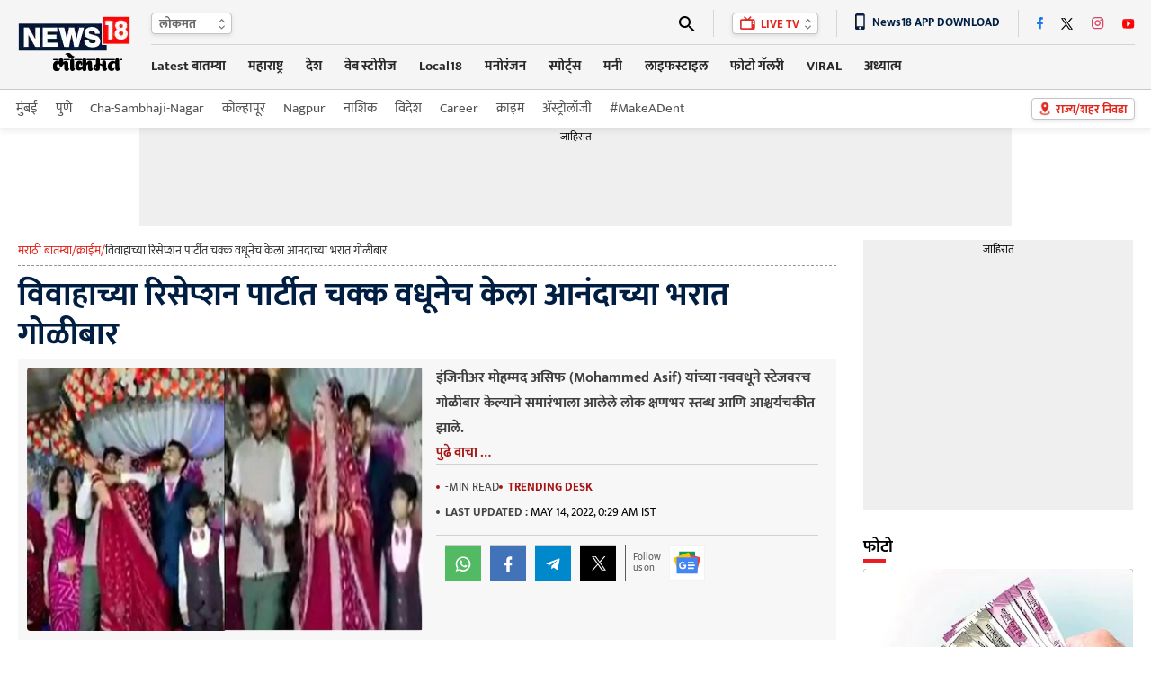

--- FILE ---
content_type: text/html
request_url: https://lokmat.news18.com/crime/bribe-firing-on-her-wedding-reception-video-goes-viral-gh-mhcp-702268.html
body_size: 43211
content:
<!doctype html><html lang="mr"><head><meta charset="utf-8"><meta name="viewport" content="width=device-width,minimum-scale=1,initial-scale=1"><link rel="shortcut icon" href="https://images.news18.com/ibnkhabar/uploads/assests/img/favicon.ico"><link rel="preconnect" href="https://images.news18.com"><title>Bribe firing on her wedding reception video goes viral gh mhcp - विवाहाच्या रिसेप्शन पार्टीत चक्क वधूनेच केला आनंदाच्या भरात गोळीबार – News18 लोकमत</title><meta name="description" content="Crime, Reception Party, Bride, Bihar, Gun, Firing, Viral, Mohammed Asif, Rajasthan, PHED, क्राईम, रिसेप्शन पार्टी, बिहार, व्हायरल व्हिडीओ, marathi news, lokmat news, lokmat news 18"><link rel="canonical" href="https://lokmat.news18.com/crime/bribe-firing-on-her-wedding-reception-video-goes-viral-gh-mhcp-702268.html"><meta itemprop="name" content="विवाहाच्या रिसेप्शन पार्टीत चक्क वधूनेच केला आनंदाच्या भरात गोळीबार"><meta itemprop="description" content="Crime, Reception Party, Bride, Bihar, Gun, Firing, Viral, Mohammed Asif, Rajasthan, PHED, क्राईम, रिसेप्शन पार्टी, बिहार, व्हायरल व्हिडीओ, marathi news, lokmat news, lokmat news 18"><meta itemprop="datePublished" content="2022-05-14T00:29:13+05:30"><meta itemprop="dateModified" content="2022-05-14T00:29:13+05:30"><meta itemprop="wordCount" content="353"><meta name="robots" content="max-image-preview:large"><meta itemprop="image" content="https://images.news18.com/ibnlokmat/uploads/2022/05/bride-fire.jpg?im=FitAndFill=(1200,675)"><meta name="keywords" content="social media,viral video."><meta name="news_keywords" content="social media, viral video."><link rel="amphtml" href="https://lokmat.news18.com/amp/crime/bribe-firing-on-her-wedding-reception-video-goes-viral-gh-mhcp-702268.html"><link rel="preload" href="https://images.news18.com/dlxczavtqcctuei/news18/static/fonts/mukta-v14-devanagari_latin_latin-ext-regular.woff2" as="font" type="font/woff2" crossorigin><link rel="preload" href="https://images.news18.com/dlxczavtqcctuei/news18/static/fonts/mukta-v14-devanagari_latin_latin-ext-700.woff2" as="font" type="font/woff2" crossorigin><style>@font-face{font-display:swap;font-family:mukta;font-style:normal;font-weight:400;src:url(https://images.news18.com/dlxczavtqcctuei/news18/static/fonts/mukta-v14-devanagari_latin_latin-ext-regular.woff2)format('woff2')}@font-face{font-display:swap;font-family:mukta;font-style:normal;font-weight:700;src:url(https://images.news18.com/dlxczavtqcctuei/news18/static/fonts/mukta-v14-devanagari_latin_latin-ext-700.woff2)format('woff2')}</style><style>*{margin:0;padding:0;list-style:none;outline:none;text-decoration:none;border:none}button{background:0 0}*{box-sizing:border-box}.clearfix{clear:both}.clearfix::after,.clearfix::before{content:"";display:block;clear:both;visibility:hidden;line-height:0;height:0}figure{position:relative}.mdlcontainer{display:flex;justify-content:space-between;width:100%}.nwwrp{max-width:1244px;margin:auto;position:relative}.newheader{height:100px;background:#f5f5f5;border-bottom:1px solid #c9c9c9;width:100%;position:relative;z-index:2}.newheader .nwwrp{display:flex;justify-content:space-between;align-items:center;height:100px}.newlogo{display:flex;flex-shrink:0;width:130px;line-height:0;height:70px;align-items:center}.newlogo img{width:130px;height:68px}.newlogo{perspective:1000px;position:relative}.lgfront,.lgback{position:absolute;backface-visibility:hidden;transform:rotateY(0);top:0;left:0;right:0;bottom:0}.lgfront{transform:rotateY(0);animation:frontmove 3s infinite}.lgback{transform:rotateY(-180deg);animation:backmove 3s infinite;background:#f5f5f5}@keyframes frontmove{0%{transform:rotatey(0)}25%{transform:rotatey(0)}50%{transform:rotatey(180deg)}70%{transform:rotatey(180deg)}100%{transform:rotatey(0)}}@keyframes backmove{0%{transform:rotatey(-180deg)}25%{transform:rotatey(-180deg)}50%{transform:rotatey(0)}75%{transform:rotatey(0)}100%{transform:rotatey(-180deg)}}.newhdrrgt{margin-left:20px;width:100%}.newhdrrgttop{display:flex;justify-content:space-between;border-bottom:1px solid #d5d5d5;padding:8px 0;height:48px;align-items:center;position:relative;z-index:1}.newhdrlng{height:24px;line-height:24px;padding-left:8px;background:#fff;box-shadow:0 2px 4px #0000001a;border:1px solid #c4c4c4;border-radius:4px;position:relative;padding-right:22px;min-width:90px}.newhdrlng span{color:#6a6a6a;font-size:14px;font-weight:700;display:block}.newhdrlnghover{position:absolute;overflow:hidden;background:#fff;top:20px;left:-1px;box-shadow:0 2px 4px #0000001a;border:1px solid #c4c4c4;border-radius:0 0 4px 4px;display:none;right:-1px;border-top:none}.newhdrlnghover a{font-size:13px;margin:5px 0;font-weight:400;padding:0 8px;color:#6a6a6a;display:block}.newhdrlnghover a:hover{background:#a51313;color:#fff}.newhdrlng:hover .newhdrlnghover{display:block}.newiconsprite{background:url(https://images.news18.com/dlxczavtqcctuei/news18/static/images/newiconsprite.png?v=2)no-repeat}.newiconsprite.newarrow{width:8px;height:13px;position:absolute;top:5px;right:7px}.newiconsprite.newsearch{width:18px;height:18px;display:block;background-position:-10px 0}.newiconsprite.newlivetv{width:17px;height:16px;background-position:-29px 0;display:inline-block;position:relative;top:2px;margin-right:3px}.newiconsprite.choosebtn{width:13px;height:18px;background-position:-126px 0;position:absolute;transform:scale(.9);top:2px;left:8px}.newiconsprite.dnldapp{width:11px;height:19px;background-position:-47px 0;display:inline-block;position:relative;vertical-align:sub;margin-right:8px}.newhdrrgttoprgt{display:flex;justify-content:space-between;position:relative}.newhdrrgttoprgt li{height:30px;border-left:1px solid #d5d5d5;padding:0 20px;display:flex;align-items:center;position:relative}.newhdrrgttoprgt li:first-child{padding-left:0;border:none}.newhdrrgttoprgt li:last-child{padding-right:0}.newsearchbx{display:none;position:absolute;top:30px;background:#fff;width:400px;padding:10px 10px 0;right:0;-webkit-box-shadow:0 1px 2px#ccc;-moz-box-shadow:0 1px 2px#ccc;box-shadow:0 1px 2px#ccc;z-index:999}.adclsnewsearchbx{display:block}.newlvtvbox{height:24px;line-height:24px;padding:0 20px 0 8px;background:#fff;box-shadow:0 2px 4px #0000001a;border:1px solid #c4c4c4;border-radius:4px;position:relative;color:#e1261d;font-size:13px;font-weight:700}.newlvtvboxhover{position:absolute;background:#fff;top:20px;left:-1px;box-shadow:0 2px 4px #0000001a;border:1px solid #c4c4c4;border-radius:0 0 4px 4px;display:none;right:-1px;border-top:none}.newlvtvbox a{color:#e1261d;font-size:13px}.newlvtvboxhover a{font-size:13px;margin:5px 0;font-weight:400;padding:0 8px;display:block;color:#6a6a6a}.newlvtvboxhover a:hover{background:#a51313;color:#fff}.newlvtvbox:hover .newlvtvboxhover{display:block}.newappdnwld{font-size:13px;font-weight:700;color:#001d42}.newtopsocial{display:flex;align-items:center}.newtopsocial a{display:block;margin-left:20px}.newtopsocial a:first-child{margin-left:0}.newiconsprite.newfb{width:7px;height:15px;background-position:-59px 0}.newiconsprite.newtwtr{width:14px;height:14px;background-position:-68px 0}.newiconsprite.newwtap{width:14px;height:15px;background-position:-186px 0}.newiconsprite.newinst{width:14px;height:15px;background-position:-83px 0}.newiconsprite.newytb{width:14px;height:12px;background-position:-98px 0}.newiconsprite.newcmps{width:12px;height:12px;background-position:-113px 0}.newiconsprite.newcmps{width:12px;height:12px;background-position:-113px 0}.newiconsprite.newbrknws{width:10px;height:17px;background-position:-175px 0;display:inline-block;position:relative;top:2px;margin-right:8px}.newiconsprite.newicon{width:24px;height:13px;background-position:-140px 0;position:absolute;top:-3px;right:-2px}.newnav{display:flex;justify-content:space-between;align-items:center;height:48px}.newnavitems{display:flex}.newnavitems li{flex-shrink:0;margin-left:25px;position:relative}.newnavitems li:first-child{margin-left:0}.newnavitems li a{height:36px;line-height:36px;display:block;color:#282828;font-size:15px;font-weight:700;border-bottom:3px solid #f5f5f5}.newnavitems li.active a{color:#a51313;border-color:#a51313}.newnavitems li:last-child:hover .newnavnewswrap{right:0;left:auto}.newchoosbtn{height:24px;line-height:24px;padding:0 8px 0 26px;background:#fff;box-shadow:0 2px 4px #0000001a;border:1px solid #c4c4c4;border-radius:4px;position:relative;color:#e1261d;font-size:13px;font-weight:700;flex-shrink:0;position:absolute;top:50%;right:0;margin-top:-12px}.newnavnewswrap{width:320px;position:absolute;left:0;top:35px;z-index:10;overflow:hidden;padding:10px 10px 0;background-color:#fff;box-shadow:0 20px 25px -5px rgb(0 0 0/.4),0 10px 10px -5px rgb(0 0 0/4%);display:none;min-height:235px}.newnavnewswrap.forlrg{width:450px}.newnavnews{}.newnavnews a{display:flex!important;font-size:13px!important;line-height:18px!important;color:#111!important;padding:8px 0;border-top:1px solid #e0e0e0;border-bottom:none!important;font-weight:400!important;height:auto!important}.newnavnews a:first-child{padding-top:0;border-top:none;font-weight:700!important}.newnavnews a img{flex-shrink:0;margin-right:10px;width:80px;height:54px;border-radius:4px}.newnavitems li:hover .newnavnewswrap{display:block}.newsubnav{height:42px;line-height:42px;background:#fff;box-shadow:0 4px 6px #5252521a;position:relative;z-index:1}.newsubnav .nwwrp{display:flex;justify-content:space-between;align-items:center;height:42px}.newsubnav ul{display:flex;align-items:center}.newsubnav ul li{flex-shrink:0;margin-left:20px}.newsubnav ul li:first-child{margin-left:0}.newsubnav ul li a{color:#535353;font-size:15px;display:block}.newsubnav ul li a img{transform:translatey(5px);position:relative;top:2px;height:24px}.newnvdrlitm{position:relative;background:#fff;height:28px!important;line-height:28px!important;padding:0 10px;color:#333!important;width:120px;font-size:13px!important;border:none!important;font-weight:400!important}.newnvdrl:hover .newnvdrlitm{background:red;color:#fff!important}.newnvdrlitm:after{content:"";border-top:14px solid transparent;border-bottom:14px solid transparent;border-right:10px solid #fff;position:absolute;top:0;right:-15px;transition:all .2s ease-in-out}.newnvdrl:hover .newnvdrlitm:after{right:0;transition:all .2s ease-in-out}.newnvdrr{position:absolute;right:10px;width:290px;top:10px;display:none;background:#fff}.bydflt{display:block}.newnvdrl:hover .newnvdrr{display:block}.newadd{background:#efefef;line-height:0;display:table;margin:auto}.newadd span{display:block;font-size:12px;color:#000;text-align:center;height:20px;line-height:20px;width:100%}.newleftwrap{width:calc(100% - 330px);float:left;position:relative;padding:15px 0}.newrightwrap{width:300px;float:right;padding:15px 0}.newglblhdwrap{border-bottom:1px solid #d9d9d9;position:relative;margin-bottom:6px;display:flex;justify-content:space-between;align-items:baseline}.newglblhdwrap:before{content:"";background:#ed1c24;width:25px;height:4px;position:absolute;left:0;bottom:0}.newglblhdwrap .newglblhd,.newglblhdwrap .newglblhd a{font-size:20px;line-height:38px;color:#000;font-weight:700;display:flex;align-items:end}.newglblhdwrap .newglblhd span,.newglblhdwrap .newglblhd a span{color:#ed1c24;margin-right:5px}.newglblhdwrap .newglblhd em,.newglblhdwrap .newglblhd a em{color:#868686;font-weight:400;text-transform:uppercase;font-style:normal;font-size:12px;position:relative;top:2px;margin-left:10px}.newglblhdwrap.newsml .newglblhd,.newglblhdwrap.newsml .newglblhd a{font-size:18px;line-height:34px}.moretrndstroy{color:#e82d2e;font-size:14px;display:block;text-align:center;line-height:18px;font-weight:700}.moretrndstroy:after{content:"";background:url(https://images.news18.com/dlxczavtqcctuei/news18/static/images/newiconsprite.png)-164px 0 no-repeat;width:11px;height:11px;display:inline-block;margin-left:6px;filter:brightness(.6)}.vsp40{height:40px;line-height:0}.vsp20{height:20px;line-height:0}.vsp25{height:25px;line-height:0}.newbuttonlist{display:flex;align-items:center}.newbuttonlist a{color:#2f2f2f;font-size:14px;height:22px;line-height:22px;display:block;text-align:center;padding:0 12px;margin:0 2px}.newbuttonlist a.active{background:#e1271c;box-shadow:0 3px 6px #00000029;border:1px solid #e1261c;border-radius:11px;color:#fff}.newbuttonlist a:last-child{margin-right:0}.chsstctbtn{color:#c6080f;font-weight:700;font-size:16px;height:35px;line-height:36px;padding:0 38px 0 10px;box-sizing:border-box;box-shadow:0 2px #ee1c25;border-left:1px solid #ccc;background:url(https://images.hindi.news18.com/ibnkhabar/uploads/assets/event/common/images/pinicon_1607493634.png)92% no-repeat;position:relative}.chsstctbtn:before,.chsstctbtn:after{position:absolute;content:"";top:0;bottom:0;width:1px;background:#fafafa}.chsstctbtn:before{left:-2px}.chsstctbtn:after{right:-2px}.tpchsstctpopupwrap{position:fixed;top:0;right:0;bottom:0;left:0;background:rgba(0,0,0,.4);transition:.2s ease-in-out;visibility:hidden;opacity:0;z-index:9}.tpchsstctpopupwrap.adclstpchsstctpopupwrap{transition:.2s ease-in-out;visibility:visible;opacity:1}.tpchsstctpopup{position:fixed;top:0;bottom:0;right:-306px;z-index:10;width:306px;overflow:hidden;transition:all .5s ease-in-out}.tpchsstctpopupwrap.adclstpchsstctpopupwrap .tpchsstctpopup{right:0;transition:all .5s ease-in-out}.tpchsstctpopup-in{overflow-y:scroll;overflow-x:hidden;width:295px;height:100%;margin-left:24px;background:#f7f7f7;box-shadow:0 -5px 10px #777}.chsstctbtnclose{background:#ee1c25;width:48px;height:48px;border-radius:100%;position:absolute;top:5px;left:0;z-index:1}.chsstctbtnclose:hover{background:#000}.chsstctbtnclose:before,.chsstctbtnclose:after{content:"";position:absolute;width:3px;height:24px;background:#fff;top:12px;left:22px}.chsstctbtnclose:before{transform:rotate(45deg)}.chsstctbtnclose:after{transform:rotate(-45deg)}.tpchsstctpopuphd{text-align:center;color:#e1261d;font-size:24px;line-height:36px;margin:15px 0}.tpchsstctnames{margin:0 8px}.tpchsstctnames input{color:#606060;font-size:14px;height:44px;border:none;box-sizing:border-box;background:#e3e3e3 url(https://images.hindi.news18.com/ibnkhabar/uploads/assets/event/common/images/srchstcticon_1607493720.png)18px no-repeat;border-radius:16px;outline:none;width:100%;padding:0 10px 0 45px}.tpctlits{}.tpctlits ul{display:flex;padding:10px 0 0 20px;flex-wrap:wrap;box-sizing:border-box}.tpctlits ul li{width:50%;font-size:14px;margin:12px 0;background:url(https://images.hindi.news18.com/ibnkhabar/uploads/assets/event/common/images/ctlisticon_1607493481.png)no-repeat;box-sizing:border-box;padding-left:28px}.tpctlits ul li a{color:#000}.tpchsstcthd{background:#fff;border-bottom:2px solid #e1261d;text-transform:uppercase;font-size:16px;padding:15px 20px 12px;box-shadow:0 3px 6px #00000029;color:#444}.tpstatesnames{padding-top:10px}.tpstatesnames ul{flex-wrap:wrap;box-sizing:border-box}.tpstatesnames ul li{position:relative;padding-left:20px}.tpstatesnames ul li:before{content:"»";position:absolute;top:7px;left:22px;color:#e1261d;font-size:20px}.tpstatesnames ul li:after{content:"";position:absolute;width:6px;height:6px;border-left:2px solid #606060;border-bottom:2px solid #606060;transform:rotate(-45deg);top:14px;right:24px;transition:.2s ease-in-out}.tpstatesnames ul li a{font-size:14px;padding:11px 20px;color:#222;display:block}.tpstatesnames ul li.active{}.tpstatesnames ul li.active:after{transform:rotate(-225deg);top:18px;transition:.2s ease-in-out}.tpstatesnames ul li.active:before{content:"";background:#e3e3e3;width:35px;height:30px;position:absolute;top:4px;right:10px;border-radius:5px 5px 0 0}.tpstatesnames ul li.noArrow:after{display:none}.tpstatesnames-sublist{display:none;background:#e3e3e3;border-radius:0 0 15px 15px;margin:-11px 10px 0;padding:5px 0 12px}.tpstatesnames-sublist a{box-sizing:border-box;width:50%;font-size:13px!important;padding:15px 15px 5px!important}.tpstatesnames ul li.active .tpstatesnames-sublist{display:flex;flex-wrap:wrap}body.adclstpchsstctbody{overflow:hidden}.nwwrpartcle{background:#f5f5f5}.nwwrpartcle .nwwrp{background:#fff;padding:0 20px;box-sizing:content-box}.nwbrdcrmb{display:flex;gap:8px;border-bottom:1px dashed #939393;margin-bottom:10px;color:#e1261d;font-size:13px;padding-bottom:4px;line-height:24px;white-space:nowrap;overflow:hidden}.nwbrdcrmb a{color:#e1261d}.nwbrdcrmb span{color:#333;line-height:24px}.nwarthd{font-size:36px;line-height:44px;color:#001d42;margin-bottom:5px}.nwartbx{display:flex;justify-content:space-between;padding:10px;background:#f7f7f7;align-items:flex-start}.nwartbximg{position:relative;width:440px;min-height:292px;overflow:hidden;flex-shrink:0;border-radius:4px;display:flex;justify-content:center;align-items:center;background:#000}.nwartbximg img{width:440px}.nwartbximg p{position:absolute;bottom:0;padding:70px 10px 10px;color:#fff;font-size:14px;line-height:20px;background:linear-gradient(transparent,#000,#000);left:0;right:0}.nwartbxdtl{width:calc(100% - 455px)}.nwartscnhd{margin-bottom:5px;font-size:16px;line-height:28px;color:#404040;font-weight:700;margin-top:-2px;text-align:left;display:-webkit-box;-webkit-line-clamp:4;-webkit-box-orient:vertical;overflow:hidden}.nwartmr{color:#a51313;font-size:15px;font-weight:700;display:block;text-align:center;margin-top:-5px;cursor:pointer}.nwartbyln{border-bottom:1px solid #d1d1d1;border-top:1px solid #d1d1d1;padding:8px 0;margin-right:10px}.nwartbyln li{font-size:13px!important;margin-right:10px;text-transform:uppercase;color:#454545;margin:6px 0}.nwartbyln li span:before{content:"";background:#454545;width:4px;height:4px;border-radius:100%;position:absolute;top:50%;margin-top:-2px;left:0}.nwartbyln li span{position:relative;padding-left:10px;direction:ltr}.nwartbyln li span a{color:#a51313;font-weight:700}.nwartbyln li:first-child span:before{background:#a51313}.nwartbyln li time{color:#000}.nwartbyln li:first-child{display:flex;flex-wrap:wrap;gap:0 10px}.nwartshr{display:flex;align-items:center;width:100%;text-align:left;padding:10px 0;border-bottom:1px solid #d1d1d1;margin-top:0}.nwartbyln li b{font-weight:700;color:#454545}.nwartshr.forbtmshr{border-top:1px solid #d1d1d1;justify-content:center}.spriteshare{background:url(https://images.news18.com/dlxczavtqcctuei/news18/static/images/newiconsprite.svg)no-repeat;width:40px;height:40px;display:block;background-size:40px}.spriteshare.art-facebook-icon{background-position:0 0}.spriteshare.art-twitter-icon{background-position:0 -50px;filter:grayscale(1)}.spriteshare.art-linkedin-icon{background-position:0 -100px}.spriteshare.art-whatsapp-icon{background-position:0 -150px}.spriteshare.art-telegram-icon{background-position:0 -200px}.spriteshare.art-email-icon{background-position:0 -250px}.follow_us{border-left:#5a5a5a solid 1px;padding-left:8px;display:flex;align-items:center;background-color:#f7f7f7}.fl_txt{font-size:11px;line-height:12px;color:#5a5a5a;width:40px;text-transform:none}.gn_icon{display:inline-flex;width:40px;height:40px;background:#fff url(https://images.hindi.news18.com/ibnkhabar/uploads/assets/event/common/others/sprite_img_1.svg?v1.5)no-repeat bottom;align-items:center;justify-content:center}.nwartathr{padding-top:5px;display:flex;flex-wrap:wrap;gap:4px 15px}.nwartathr li{font-size:13px;color:#949494;font-weight:700;margin-top:5px;display:flex;align-items:center;line-height:16px}.article_title{font-size:15px;line-height:21px;color:#eee;padding:10px 10px 5px;position:absolute;bottom:0;left:0;z-index:1;width:100%;-webkit-box-sizing:border-box;-moz-box-sizing:border-box;box-sizing:border-box;background:rgba(0,0,0,.8)}.authrimg{height:18px;width:18px;border-radius:50%;overflow:hidden;margin-right:6px;border:#d3d3d3 solid 1px;position:relative;top:-1px}.authrimg img{object-fit:cover;height:100%;width:100%}.nwartathrdtl{line-height:20px}.nwartathrdtl a span{font-size:13px;line-height:14px;color:#a51313;font-weight:700}.auth_head_img{display:inline-block;text-transform:uppercase;font-weight:400;color:#454545;margin-right:8px}.nwartcnt{display:flex;justify-content:space-between;padding:20px 0}.nwrltdwrap{width:175px;flex-shrink:0;margin-right:20px}.nwrltd{width:175px;position:sticky;top:0}.nwrltd h4{background:#e1261d;color:#fff;text-align:center;line-height:24px;font-size:16px;border-radius:4px 4px 0 0;padding:5px 0}.nwrltd ul{background:#f0f0f0}.nwrltd ul li{position:relative;padding:10px 12px}.nwrltd ul li:before{content:"";background:#e1261d;position:absolute;left:0;height:12px;width:3px;top:14px}.nwrltd ul li a{color:#061836;text-decoration:underline;font-size:15px;line-height:22px;display:block}.nwcntrgt{width:100%}.nwhlgt{background:#f5f5f5;border:1px solid #e2e2e2;border-radius:4px;padding:15px 10px 5px;margin-bottom:20px}.nwhlgthd{color:#000;font-size:16px;line-height:14px}.nwhlgtlist{position:relative;margin-top:10px}.nwhlgtlist:before{content:"";border-left:1px solid #a5a5a5;position:absolute;left:0;top:10px;bottom:10px}.nwhlgtlist li{position:relative;padding:0 12px}.nwhlgtlist li:before{content:"";background:#fff;position:absolute;left:-4px;height:7px;width:7px;top:7px;border:1px solid #e1261d;border-radius:100%}.nwhlgtlist li a{color:#000;font-size:15px;line-height:26px;display:block}.nwartcntdtl{}.nwartcntdtl p{font-size:20px;line-height:32px;margin-bottom:30px;color:#000}.nwartcntdtl p a,.nwartcntdtl a{color:#e1261d;font-size:20px;line-height:32px}.nwcntrgt p a{color:#e1261d;border-bottom:1px dotted}.nwcntrgt figure img,.nwcntrgt p img{box-shadow:0px 3px 6px#00000029;border:1px solid#cecece;width:540px;margin:0 auto;padding:10px;display:block;height:auto}.nwcntrgt figure{margin-bottom:30px}.nwcntrgt figure figcaption{position:absolute;text-align:center;left:10px;right:10px;bottom:10px;background:-webkit-linear-gradient(transparent,black);background:-moz-linear-gradient(transparent,black);background:-o-linear-gradient(transparent,black);background:linear-gradient(transparent,black);font-size:15px;line-height:21px;color:#fff;padding:20px 10px 10px;max-width:520px;margin:auto}.nwartcntdtl h3,.nwartcntdtl h3 a,.nwartcntdtl h4,.nwartcntdtl h4 a{color:#e1261d;font-size:20px}.nwartcntdtl .newadd{margin:30px auto;max-width:720px;display:block;overflow:hidden}.nwartcntdtl table{width:100%;border:none;border-collapse:collapse;margin-bottom:20px}.nwartcntdtl table tr th,.nwartcntdtl table tr td{padding:10px;border:1px solid #eee;text-align:center;line-height:18px}.nwartcntdtl table tr th{background:#666;color:#fff;font-size:14px;text-transform:uppercase}.nwartcntdtl table tr td{font-size:14px;color:#333}.nwartcntdtl table tr:nth-child(odd){background:#fff}.nwartcntdtl table tr:nth-child(even){background:#f5f5f5}.nwartcntdtl ul li{color:#000;font-weight:700;font-size:18px;line-height:28px;margin:6px 20px;position:relative}.nwartcntdtl ol{counter-reset:list-number}.nwartcntdtl ol li{padding-left:34px;position:relative;margin-bottom:10px}.nwartcntdtl ol li:before{counter-increment:list-number;content:counter(list-number);position:absolute;top:2px;left:0;background:#666;color:#fff;font-weight:700;width:25px;font-size:15px;height:25px;line-height:25px;display:block;border-radius:100%;text-align:center}.nwartcntdtl ul li{list-style:disc}.nwartcntdtl ol li::marker{display:none}.newrltdvds{background:#3e3e3e;height:100px;display:flex;align-items:center;overflow:hidden;border-radius:4px;justify-content:space-between}.newrltdvds-left{background:#e1261d;width:75px;text-transform:uppercase;flex-shrink:0;height:100px;align-items:center;display:flex;justify-content:center;border-radius:4px 0 0 4px;padding-top:6px}.newrltdvds-left>div{line-height:0;text-align:center}.newrltdvds-left>div img{display:block;margin:auto auto 7px;width:17px;height:11px}.newrltdvds-left>div span{font-size:16px;font-weight:700;line-height:24px;color:#fff}.newrltdvds-slide{width:100%;position:relative;height:80px;overflow:hidden}.newrltdvds-slide-in{margin:0 30px}.newrltdvds-slide-in>div{overflow:hidden}.newrltdvds-slide-in ul{display:flex;height:80px}.newrltdvds-slide-in ul li{flex-shrink:0;border-right:1px solid #6c6c6c;padding-right:20px}.newrltdvds-slide-in ul li a{display:flex}.newrltdvds-slide-in ul li a figure{border:1px solid #9b9b9b;border-radius:4px;line-height:0;overflow:hidden;margin-right:15px;width:120px;height:80px;flex-shrink:0;position:relative}.newrltdvds-slide-in ul li a figure:before{content:"";position:absolute;top:50%;left:50%;background:url(https://images.news18.com/dlxczavtqcctuei/news18/static/images/videoicon.svg)no-repeat;width:32px;height:32px;margin:-16px 0 0 -16px;z-index:1}.newrltdvds-slide-in ul li a figure:after{position:absolute;top:0;right:0;bottom:0;left:0;background:#000;border-radius:4px 4px 0 0;opacity:.3;content:""}.newrltdvds-slide-in ul li a figure img{border-radius:4px;width:120px;height:80px}.newrltdvds-slide-in ul li a h2,.newrltdvds-slide-in ul li a h3{color:#fff;font-size:14px;line-height:20px;font-weight:700}.newrltdvdsarrow{}.newrltdvdsarrow button{position:absolute;width:14px;height:80px;left:5px;background:0 0;display:flex;justify-content:center;align-items:center;top:0;cursor:pointer}.newrltdvdsarrow button:last-child{right:5px;left:auto;transform:rotate(180deg)}.newrltdvdsarrow button:after{content:"";width:6px;height:6px;border-left:2px solid #fff;border-top:2px solid #fff;display:block;transform:rotate(-45deg);position:absolute;top:50%;left:5px}.dfltwebststrwrap{height:452px;position:relative;width:100%;background:#000;margin-bottom:30px;overflow:hidden}.dfltwebststrwrap:before{content:"";background:url(https://images.news18.com/dlxczavtqcctuei/news18/static/images/news18_dimage.jpg?im=FitAndFill=%28540,405%29)no-repeat 50%;background-size:cover;filter:blur(3px);position:absolute;top:0;right:0;bottom:0;left:0}.dfltwebststr{position:absolute;top:0;right:0;bottom:0;left:0}.dfltwebststrdtls{width:305px;height:452px;position:relative;margin:auto;display:flex;overflow:hidden;justify-content:center;align-items:center}.dfltwebststrdtls img{height:100%}.dfltwebststrdtlshd{position:absolute;bottom:0;left:0;right:0;padding:150px 15px 15px;text-align:center;color:#fff;font-size:20px;line-height:26px;background:linear-gradient(transparent,#000);font-weight:700}.dfltwebststrdtlshd span,.dfltwebststrdtlshd button{background:#fe001a no-repeat padding-box;border:1px solid #fff;border-radius:14px;padding:0 10px;display:block;height:28px;line-height:30px;font-size:14px;margin:10px auto;color:#fff;cursor:pointer}.dfltwebststrdtlshd em{background:url(https://images.hindi.news18.com/ibnkhabar/uploads/assets/event/common/images/webstrticn_1653380813.png)no-repeat;width:52px;height:52px;display:block;margin:15px auto}.newrgttopstory{background:#f5f5f5;padding:0 10px 10px}.newrgttopstory-list{margin-bottom:10px}.newrgttopstory-list li{border-bottom:1px solid #c4c4c4;padding:10px 0}.newrgttopstory-list li a{display:flex;justify-content:space-between}.newrgttopstory-list li a figure{border-radius:4px;width:100px;height:66px;flex-shrink:0;margin-right:10px;font-size:0;background:#ccc;overflow:hidden}.newrgttopstory-list li a figure img{width:100px}.newrgttopstory-list li a figure img{max-width:100%;transform:scale(1);transition:all .5s ease-in-out}.newrgttopstory-list li a figure:hover img{transform:scale(1.1);transition:all .3s ease-in-out}.newrgttopstory-list li a h3{color:#000;line-height:20px;font-size:14px;width:100%}.newrgttopstory .newpwhitebgbtn{background:#fff}.newrgtphotolist{}.newrgtphotolist li{background:#000;margin-bottom:10px;border-radius:4px;overflow:hidden}.newrgtphotolist li a figure{min-height:200px;border-radius:0;overflow:hidden}.newrgtphotolist li a figure img{width:100%}.newrgtphotolist li a figure img{max-width:100%;transform:scale(1);transition:all .5s ease-in-out}.newrgtphotolist li a figure:hover img{transform:scale(1.1);transition:all .3s ease-in-out}.newrgtphotolist li a figure span{position:absolute;background:#a51313;height:26px;line-height:26px;border:1px solid #fff;border-right:none;border-radius:3px 0 0 3px;bottom:5px;display:block;font-size:16px;color:#fff;right:0;padding:0 6px;font-weight:700}.newrgtphotolist li a figure span img{height:13px;width:14px;display:inline-block;margin-right:5px;position:relative;top:1px}.newrgtphotolist li a figure span b{font-size:10px;font-weight:400}.newrgtphotolist li li a figure img{}.newrgtphotolist li a h3{padding:10px;font-size:14px;line-height:18px;color:#fff}.moretrndstroy-secion{background:#f7f7f7;padding:4px 0 2px}.rgt-trndstory{background:#f5f5f5;border:1px solid #e8e8e8;padding:10px 10px 0}.rgt-trndstory *{font-weight:700}.rgt-trndstoryhd{color:#000;font-size:18px;line-height:22px;margin-bottom:5px}.rgt-trndstoryhd span{color:#000}.rgt-trndstoryhd span b{color:#a51313}.rgt-trndstory-list{height:230px;overflow:auto}.rgt-trndstory-list::-webkit-scrollbar{width:3px;border-radius:2px}.rgt-trndstory-list::scrollbar{width:3px}.rgt-trndstory-list::-webkit-scrollbar-track{background:#bfc0c0}.rgt-trndstory-list::scrollbar-track{background:#bfc0c0}.rgt-trndstory-list::-webkit-scrollbar-thumb{background:#70706f}.rgt-trndstory-list::scrollbar-thumb{background:#70706f}.rgt-trndstory-list ul{counter-reset:section;margin-right:6px}.rgt-trndstory-list ul li{background:#fff;border:1px solid #dbdbdb;border-radius:4px;padding:10px;position:relative;margin-bottom:5px}.rgt-trndstory-list ul li:before{counter-increment:section;content:counter(section)"";width:13px;height:13px;background:#fff;box-shadow:0 0 2px #00000029;position:absolute;border-radius:2px;color:#a51313;font-size:10px;line-height:14px;text-align:center;bottom:5px;left:70px}.rgt-trndstory-list ul li a{display:flex}.rgt-trndstory-list ul li a img{width:69px;height:46px;flex-shrink:0;margin-right:15px;background:#ccc;font-size:0}.rgt-trndstory-list ul li a h2,.rgt-trndstory-list ul li a h3{color:#404040;font-size:14px;line-height:17px;overflow:hidden;text-overflow:ellipsis;display:-webkit-box;-webkit-line-clamp:3;-webkit-box-orient:vertical}.moretrndstroy{color:#a51313;font-size:14px;display:block;text-align:center;line-height:18px;margin:10px 0}.moretrndstroy img{margin-left:2px}.nwtags{color:#404040;font-size:16px;line-height:28px;margin:20px 0;font-weight:700;border-bottom:1px dotted #333;padding-bottom:15px}.nwtags a{color:#0076bf;font-size:16px;line-height:20px;font-weight:400;border-bottom:1px solid #0076bf;display:inline-block;margin:5px 0}.photowithdetail{border-bottom:3px solid#d3d3d3;padding:20px 0}.photowithdetail h2{color:#e1261d;font-size:20px;line-height:28px;margin-bottom:12px}.photowithdetail-photo{background:#f5f5f5;padding:10px}.photowithdetail-photo figure{width:540px;line-height:0;overflow:hidden;-webkit-box-shadow:0px 3px 6px#00000029;-moz-box-shadow:0px 3px 6px#00000029;box-shadow:0px 3px 6px#00000029;border:1px solid#cecece;background:#fff;padding:10px;position:relative;margin:auto auto 12px}.photowithdetail-photo figure img{width:100%;box-shadow:none;margin:0;padding:0;border:none}.photowithdetail-photo p{font-size:18px;line-height:28px;color:#404040}.common-footer{background:#222;overflow:hidden;padding:0;position:relative;z-index:1}.common-footer .bottom_footer .bottom_row .social_icon,.common-footer .mrgl_auto{margin-left:auto}.common-footer .ftr_container{max-width:1244px;margin:auto}.common-footer .ftr_container .ftr_row{display:block;justify-content:space-between;padding:15px 0 0;position:relative;width:20%}.common-footer .ftr_container .ftr_title{font-size:18px;color:#fff;line-height:20px;font-weight:700;display:block;margin:10px 0 20px;position:relative}.common-footer .ftr_container .ftr_title:before{content:"";position:absolute;bottom:-8px;left:0;height:4px;width:25px;background:#e91d1d}.common-footer .ftr_container .side_bar.ftr_grid5{width:45%}.common-footer .ftr_container .link_table{justify-content:flex-start;flex-wrap:wrap;padding-bottom:5px}.common-footer .ftr_container .link_table a{padding-right:10px;color:#ccc;font-size:13px;margin-bottom:2px;text-decoration:none;display:block}.common-footer .ftr_container .link_table a:hover{color:#e91d1d}.common-footer .ftr_container .link_table.w3 a{width:100%;line-height:normal;margin-bottom:2px;float:left;position:relative}.common-footer .ftr_container .ftr_row.categories .side_bar.w7{width:73%;padding-right:70px;position:relative}.common-footer .ftr_container .ftr_row.categories .side_bar.w7:after{content:"";position:absolute;top:-26px;bottom:-5px;width:1px;right:0;background:#0a0a0a}.common-footer .ftr_container .ftr_row.categories .side_bar .link_table{display:flex}.footer_right .live_tv{text-align:center;background:#171717;width:100%;z-index:999;display:flex;align-items:center;justify-content:center;padding:10px 0 20px;margin-top:20px}.footer_right .live_tv span{font-size:32px;line-height:53px;display:block;color:#fff;text-transform:uppercase;font-weight:700}.common-footer .ftr_container .ftr_row.categories .side_bar .link_table a{width:20%;padding-left:10px;position:relative;line-height:normal;min-height:30px}.common-footer .ftr_container .ftr_row.categories .side_bar .link_table a:before{content:"";width:0;height:0;border-top:4px solid transparent;border-bottom:4px solid transparent;border-left:4px solid #ccc;position:absolute;left:0;top:4px}.dropbtnf{z-index:2;border-radius:20px;height:42px;line-height:42px;font-size:22px;text-decoration:none;display:block;text-transform:uppercase;color:#fff;overflow:hidden;position:relative;font-weight:700;width:258px;background-color:#e1271b}.dropbtnf:hover:before{width:100%}.dropdown-content{display:none;position:absolute;border-radius:10px 10px 10px 10px;background:#a10209;box-shadow:0 8px 16px rgba(0,0,0,.2);z-index:1;left:0;right:0;max-height:180px;overflow:auto}.dropdown-content a{text-align:center;padding:5px 10px;font-size:13px;font-weight:700;background:0 0;height:auto;line-height:20px;color:#fff;text-decoration:none;display:block}.dropdown-content a:after{display:none!important}.dropdownwrp{position:relative}.dropdownwrp:hover .dropdown-content{display:block}.common-footer .bottom_footer{background:#0c0c0c;padding:7px 0}.common-footer .bottom_footer .bottom_row{display:flex;justify-content:flex-start;padding:0;align-items:center;margin-bottom:10px}.common-footer .bottom_footer .bottom_row .logo{width:130px;margin-right:40px;height:48px;display:flex;align-items:center}.common-footer .bottom_footer .bottom_row .logo img{width:130px;display:block;height:48px}.common-footer .bottom_footer .bottom_row .link_table.w4{width:43%}.common-footer .bottom_footer .bottom_row .link_table.w4 a{width:25%;float:left;margin:5px 0;color:#fff;line-height:18px}.common-footer .bottom_footer .bottom_row .social_icon a i{width:30px;height:30px;font-style:normal;background:url(https://images.news18.com/static_news18/pix/ibnhome/news18/footer-sprite-new.svg)no-repeat;position:relative;display:block}.common-footer .bottom_footer .bottom_row .social_icon .device a.apple{background-position:8px -33px;margin-right:0}.common-footer .bottom_footer .bottom_row .social_icon a i.facebook{background-position:-11px -35px}.common-footer .bottom_footer .bottom_row .social_icon a i.twitter{background-position:-48px -35px}.common-footer .bottom_footer .bottom_row .social_icon a i.instagram{background-position:-85px -35px}.common-footer .bottom_footer .bottom_row .social_icon a i.insta{background-position:-85px -35px}.common-footer .bottom_footer .bottom_row .social_icon a i.tely{background-position:7px -145px}.common-footer .bottom_footer .bottom_row .social_icon a i.youtube{background-position:-122px -36px;z-index:2}.common-footer .bottom_footer .bottom_row .social_icon a i.jionews{background-position:-232px -36px}.common-footer .bottom_footer .bottom_row .social_icon .device a:last-child,.common-footer .bottom_footer .bottom_row .social_icon a:last-child{margin-right:0!important}.common-footer .bottom_footer .bottom_row .social_icon .device{display:flex;align-items:center;padding-left:15px;margin-left:15px;border-left:1px solid #4d4d4d;flex-wrap:wrap;height:70px}.common-footer .bottom_footer .bottom_row .social_icon .device a{width:30px;height:30px;display:block;margin-right:8px;background-position:10px 2px;position:relative;overflow:hidden;border-radius:50%;margin-bottom:0}.common-footer .bottom_footer .bottom_row .social_icon .device a i.android{background-position:-159px -36px}.common-footer .bottom_footer .bottom_row .social_icon .device a i.apple{background-position:-196px -36px}.common-footer .bottom_footer .bottom_row .social_icon .social_net a{width:30px;height:30px;border-radius:50%;display:flex;justify-content:center;align-items:center;overflow:hidden;position:relative;margin-bottom:0;margin-right:8px}.common-footer .bottom_footer .icon::after,.common-footer .bottom_footer .icon::before{position:absolute;top:0;left:0;height:100%;width:100%;-webkit-transition:.25s;transition:.25s;border-radius:30px}.common-footer .bottom_footer .icon i{position:relative;color:#fff;-webkit-transition:.25s;transition:.25s}.common-footer .bottom_footer .icon:hover i{filter:brightness(1.3)}.common-footer .bottom_footer .icon-and::before,.common-footer .bottom_footer .icon-fill::before{-webkit-transition-duration:.5s;transition-duration:.5s}.common-footer .bottom_footer .icon-fill:hover::before{box-shadow:inset 0 0 0 60px #3a559f}.common-footer .bottom_footer .icon-and:hover::before{box-shadow:inset 0 0 0 60px #a5c736}.common-footer .bottom_footer .icon-enter::before{border-radius:0;margin-left:-100%;box-shadow:inset 0 0 0 60px #1da1f2}.common-footer .bottom_footer .icon-enter:hover::before{margin-left:0}.common-footer .bottom_footer .icon-rotate:before{border-radius:0;margin-top:-100%;box-shadow:inset 0 0 0 60px red}.common-footer .bottom_footer .icon-rotate:hover:before{margin-top:0}.common-footer .bottom_footer .icon-expand::before{background:#c82647;box-shadow:inset 0 0 0 60px #0c0c0c}.common-footer .bottom_footer .icon-expand:hover::before{box-shadow:inset 0 0 0 1px #ab378b}.common-footer .bottom_footer .icon-collapse::before{border-radius:0}.common-footer .bottom_footer .icon-collapse:hover::before{box-shadow:inset 0 30px #2397d1,inset 0 -30px #2397d1}.common-footer .bottom_footer .icon-jio:hover::before{box-shadow:inset 0 0 0 60px #ef3d43}.common-footer .bottom_footer .bottom_row .social_icon .social_net{display:flex;align-items:center;height:70px;flex-wrap:wrap;border-left:1px solid #4d4d4d;padding-left:30px}.footer_pra_wrapper{display:flex;justify-content:space-between;align-items:center}.common-footer .bottom_footer .footer_pra{text-align:left;font-size:13px;line-height:22px;color:#ccc;padding-top:15px;margin:auto 50px auto auto;position:relative}.common-footer .bottom_footer .footer_pra:before{content:"";width:100vw;background:#212121;height:1px;top:-10px;right:0;position:absolute;margin-left:-50vw;left:50%}.bsi_logo,.bsi_logo img{width:151px;height:77px;line-height:0}#state_sourceLabel.covid-radio-label{display:none!important}.ftr_row_section{display:flex;justify-content:space-between}.footer_right{display:flex;background:#1d1d1d;flex-wrap:wrap;width:40%}.common-footer .bottom_footer .bottom_row .social_icon{display:flex;align-items:center;width:440px}.social_icon p{font-size:12px;color:#ccc;padding-right:10px;width:100%;line-height:8px;text-transform:uppercase}.footer-icon-img .link_table a:after{background-image:url(https://images.news18.com/static_news18/pix/ibnhome/news18/footer-sprite-new.svg);content:"";left:0;position:absolute;top:4px;width:10px;height:14px;background-repeat:no-repeat}.footer-icon-img .link_table a{padding-left:25px;position:relative}.common-footer .ftr_container .link_table.trand a{padding-left:25px}.hot_social .link_table a:after{background-position:-30px -11px;background:url(https://images.news18.com/dlxczavtqcctuei/news18/static/images/specialicon.svg)}.popular-row .link_table a:after{background-position:-45px -11px}.trending-row .link_table a:after{background-position:-10px -10px;width:20px;height:15px;background:url(https://images.news18.com/dlxczavtqcctuei/news18/static/images/trendtopicicon.svg)no-repeat;top:8px}.footer_right .live_tv a:after{background-image:url(https://images.news18.com/dlxczavtqcctuei/news18/static/images/footerlvtv.png);background-repeat:no-repeat;position:relative;content:"";width:23px;height:20px;display:inline-block;margin-left:12px;top:2px}.footer_right .ftr_row{width:50%!important;padding-left:15px!important}@media only screen and (max-width:1200px) and (min-width:1050px){.common-footer .ftr_container{max-width:1000px!important}}.secont-lnav ul li:nth-child(9) a{color:#5c5c5c!important}.section-blog-right.resRightSide{padding-top:20px}#liveblog_contener iframe{max-width:inherit}.scrollable-element .obBody{height:115px}.spnsorsInner.last-spnsor{margin-top:14px}.nwabt{background:#f7f7f7;padding:15px;text-align:center;font-size:18px;line-height:30px;color:#000;margin-bottom:20px}.nwabt span{color:#e1261d;font-weight:700}.nwbtmbln{display:flex;align-items:center}.nwbtmbln .nwartbyln{border:none;margin:0;padding:0;width:50%}.nwbtmbln .nwartbyln li:first-child span:before{background:#454545}.nwbtmbln .nwartathr{width:50%;border-left:2px dotted #ccc;padding-left:10px}.nwbtmbln .nwartathr li{margin-top:0}.sumRdMoe{display:block}.nwphtsldgt{background:#fff;box-shadow:0 3px 6px #00000029;border:1px solid #cecece;border-radius:4px;width:560px;margin:auto auto 30px;padding:10px;padding-top:0}.nwplyvd{width:560px;margin:30px auto;position:relative;text-align:center}.nwplyvd iframe{max-width:100%;position:relative;line-height:315px;margin:auto}.nwplyvd:after{content:url(https://images.hindi.news18.com/ibnkhabar/uploads/assets/event/common/images/video_bg.png);position:absolute;left:-34px;right:0;bottom:-30px;z-index:3;width:630px}.pb30{padding-bottom:30px}.arbodyactive{height:auto}.arbodyactive.arbodyhide{height:800px;overflow:hidden;position:relative}.read-more-box{position:absolute;z-index:4;left:0;right:0;bottom:-2px;display:none;text-align:center;padding:75px 12px calc(50px - 35px);background:linear-gradient(to bottom,rgba(255,255,255,5%) 10%,#fff 60%,#fff 100%)}.arbodyhide .read-more-box{display:block}.read-more-box .read-more-btn{background:#f7f7f7;border:1px solid #bebebe;border-radius:24px;color:#5c5c5c;margin-bottom:40px;padding:0 30px 0 25px;height:45px;line-height:45px;font-size:15px;font-weight:700;text-align:center}.read-more-box .read-more-btn:after{content:"";width:6px;height:6px;top:-3px;position:relative;left:10px;display:inline-block;border-top:2px solid #fff;border-left:2px solid #fff;transform:rotate(-135deg)}.read-more-box .read-more-btn{background:#e1261d!important;border:1px solid #fff!important;color:#fff!important;cursor:pointer}.signoutWrap{position:relative;border-radius:5px;padding:0;margin-left:15px;box-shadow:0px 0px 4px#0006;width:145px}.signedUser{display:flex;align-items:center;position:relative;cursor:pointer;background:#fff;padding:4px 10px;padding-right:24px;border-radius:5px;z-index:10}.signedUser svg{margin-right:6px}.signedUser .text{max-width:134px;color:#666;font-size:11px;text-transform:uppercase;white-space:nowrap;-o-text-overflow:ellipsis;text-overflow:ellipsis;overflow:hidden;padding-top:2px;font-weight:700;padding-left:25px;background:url(https://images.news18.com/ibnkhabar/uploads/assets/event/common/others/usrimg_1689770581.svg)0 3px no-repeat}.signedUser .dropIcon{width:7px;height:7px;border-bottom:2px solid#666;border-right:2px solid#666;transform:rotate(45deg);position:absolute;top:7px;right:10px;transition:all.1s ease-in}.signedUser .dropIcon.active{transform:rotate(-134deg);top:11px}.signoutWrap .logout{width:100%;font-size:11px;padding:7px 10px;display:block;position:absolute;top:100%;background:#fff;z-index:9;left:0;margin-top:-10px;border-radius:0 0 7px 7px;box-shadow:0 0 10px#000}.signoutWrap .logout a{padding:9px 0 3px;border-top:1px dotted#cbcbcb;display:block;text-align:left;cursor:pointer}.nwartshr li{color:#6b6b6b;font-size:14px;margin-left:10px;text-transform:uppercase;line-height:0;background-color:#ccc;list-style:none!important;margin:0!important;margin-left:10px!important}.nwartshr li:first-child{margin-left:0}.nwartshr li:first-child:before{background:#e1261d}html[lang=hi] body,html[lang=hi] *{font-family:mukta,sans-serif}html[lang=hi] .newnavitems li{margin-left:30px}html[lang=hi] .newnavitems li a{font-size:18px}html[lang=lk] body,html[lang=lk] *{font-family:mukta,sans-serif}html[lang=lk] .newnavitems li{margin-left:30px}html[lang=lk] .newnavitems li a{font-size:18px}html[lang=as] body,html[lang=as] *{font-family:noto sans bengali,sans-serif}html[lang=bn] body,html[lang=bn] *{font-family:noto sans bengali,sans-serif}html[lang=mr] body,html[lang=mr] *{font-family:mukta,sans-serif}html[lang=te] body,html[lang=te] *{font-family:mallanna,noto sans,sans-serif}html[lang=ta] *{font-family:noto sans tamil,sans-serif}html[lang=ta] .newrltdvds-left{width:120px}html[lang=ta] .newrltdvds-left>div span{font-size:13px;line-height:20px}html[lang=ta] .newrgttopstory-list li a figure{width:80px;height:53px}html[lang=ta] .newrgttopstory-list li a figure img{width:80px;height:53px}html[lang=ta] .tpchsstctpopuphd{font-size:20px}html[lang=ta] .newrgttopstory-list li a h3{line-height:18px;font-size:12px}html[lang=kn] body,html[lang=kn] *{font-family:noto sans kannada,sans-serif}html[lang=kn] .newrltdvds-left{width:110px}html[lang=kn] .newrltdvds-left>div span{font-size:14px;line-height:20px}html[lang=pa] body,html[lang=pa] *{font-family:solaimanlipi,sans-serif}html[lang=gu] *{font-family:noto sans gujarati,sans-serif}.nwartbyln li:lang(gu),.common-footer .bottom_footer .footer_pra:lang(gu){font-size:14px!important}html[lang=ml] *{font-family:noto serif malayalam,sans-serif}html[lang=ml] .tpctlits ul li{width:100%}html[lang=ml] .newrltdvds-left{width:115px}html[lang=ml] .newrltdvds-left>div span{font-size:14px;line-height:20px}html[lang=ml] .newnavitems li a{font-size:14px}html[lang=ml] .social_icon p{font-size:12px}html[lang=ml] .dropbtnf{font-size:16px}html[lang=ml] .footer_right .live_tv span{font-size:30px}html[lang=or] *{font-family:noto serif oriya,sans-serif}.rtpvd{margin:20px auto;width:600px;overflow:hidden;position:relative}.rtpvdh{height:34px;line-height:38px!important;font-weight:700;color:#e1261d!important;font-size:20px;display:block}.rtpvdsld{position:relative}.rtpvdsld .rtpvdsldin{width:600px;margin:auto}.rtpvdsld ul{display:flex}.rtpvdsld ul li{flex-shrink:0;list-style:none;margin:0}.rtpvdsld ul li figure{width:600px;height:338px;position:relative;margin-bottom:1px}.rtpvdsld ul li figure img{width:600px;height:338px}.rtpvdsld ul li figcaption{padding:10px;font-size:16px;font-weight:700;line-height:26px;color:#000;width:0;display:block;background:#ededed;height:60px;overflow:hidden;position:relative;transition:all 1.5s ease-in-out}.rtpvdsld ul li figcaption a{color:#000;font-size:16px;display:-webkit-box;-webkit-line-clamp:2;-webkit-box-orient:vertical;overflow:hidden;width:600px;opacity:0;transition:all 2s ease-in-out}.rtpvdsld ul li figcaption:before{content:"";top:0;left:0;width:5px;height:0;position:absolute;background:#e1261d;opacity:0;transition:all .5s ease-in-out}.rtpvdsld ul li.glide__slide--active figcaption{transition:all 1.5s ease-in-out;width:600px}.rtpvdsld ul li.glide__slide--active figcaption a{opacity:1;transition:all 1s ease-in-out}.rtpvdsld ul li.glide__slide--active figcaption:before{height:100%;opacity:1;transition:all 2s ease-in-out}.rtpvdsld ul li figcaption span{color:#989898;line-height:18px;font-size:10px;display:block;margin-bottom:10px}.rtpvdar{position:absolute;top:-22px;right:0}.rtpvdar button{width:10px;height:10px;position:absolute;top:40%;right:50px;border:none;background:0 0;outline:none;border-left:2px solid #9f9f9f;border-top:2px solid #9f9f9f;transform:rotate(-45deg);cursor:pointer}.rtpvdar button:last-child{left:auto;right:2px;transform:rotate(135deg)}.vdcount{position:absolute;right:20px;top:-30px;color:#989898;font-size:14px;font-weight:400}.vdcount span{color:#e1261d;font-size:16px;font-weight:700}.rtpvdbt{display:flex;gap:2px;margin:0 2px}.rtpvdbt button{border:none;background:0 0;outline:none;width:100%;height:6px;background:#484848}.rtpvdbt button.glide__bullet--active{background:#e1261d}.nwartctwdgt{margin:auto;margin-bottom:30px;width:722px}.nwartctwdgttp{background:#061836;display:flex;justify-content:space-between;border-radius:4px 4px 0 0;align-items:center}.nwartctwdgthd{line-height:0;padding-left:15px}.nwartctwdgthd a{line-height:0}.nwartctwdgthd span{font-weight:400;display:inline-block}.nwartctwdgttprgt{display:flex;padding:4px 0}.nwartslct{width:180px;border-radius:6px;border:1px solid#c3c3c3;margin-right:10px;padding:0 5px;background:#fff;position:relative;font-weight:400}.nwartslct:before,.nwartslct:after{content:"";width:5px;height:5px;border-top:1px solid#444;border-left:1px solid#444;position:absolute;right:10px}.nwartslct:before{transform:rotate(45deg);top:10px}.nwartslct:after{transform:rotate(-135deg);top:15px}.nwartslct span{color:#061836;font-size:14px;line-height:30px;font-weight:700;display:block;width:100%;padding-left:23px;padding-top:2px;cursor:pointer}.nwartslct span:before{content:"";background:url(https://images.hindi.news18.com/ibnkhabar/uploads/assets/event/common/others/sprite_img_fornewarticle_1636363070.svg)no-repeat;position:absolute;left:5px;top:7px;width:18px;height:20px;background-position:-9px -411px}.nwartslct ul{display:none;position:absolute;top:28px;left:-1px;border-radius:0 0 10px 10px;right:-1px;z-index:1;font-size:14px;border:1px solid#ccc;background:#fff;height:240px;overflow:auto;border-top:none;padding-top:5px}.nwartslct.acts ul{display:block}.nwartslct ul li{list-style:none;margin:0}.nwartslct ul li a{font-size:14px;line-height:30px;font-weight:700;color:#061836;padding:0 10px;display:block;width:100%}.nwartslctsld{background:#f2f2f2;border:1px solid #c4c4c4;border-radius:0 0 4px 4px;padding-top:20px}.nwartslctsld-slide{position:relative;overflow:hidden}.nwartslctsld-slide-in{}.nwartslctsld-slide-in>div{overflow:hidden}.nwartslctsld-slide-in ul{display:flex}.nwartslctsld-slide-in ul li{flex-shrink:0;position:relative;padding:0 20px;border-right:1px solid #c4c4c4;list-style:none;margin:0}.nwartslctsld-slide-in ul li a figure{border-radius:4px;position:relative;line-height:0;overflow:hidden;margin-bottom:10px}.nwartslctsld-slide-in ul li a figure img{width:100%;box-shadow:none;border:none;padding:0}.nwartslctsld-slide-in ul li a h5{font-weight:700;color:#000;font-size:16px;line-height:24px}.vdsicns{position:absolute;top:50%;left:50%;background:#333 url(https://images.news18.com/dlxczavtqcctuei/news18/static/images/videoicon.svg)no-repeat;width:32px;height:32px;margin:-16px 0 0 -16px;z-index:1;border-radius:100%;box-shadow:0 0 7px #333}.nwartslctsldarrow{position:relative;margin:12px auto 0;height:18px;width:200px}.nwartslctsldarrow button{position:absolute;width:20px;height:18px;left:0;background:0 0;display:flex;justify-content:center;align-items:center;top:0;z-index:1}.nwartslctsldarrow button:last-child{right:0;left:auto;transform:rotate(180deg)}.nwartslctsldarrow button:before,.nwartslctsldarrow button:after{content:"";position:absolute}.nwartslctsldarrow button:before{background:#707070;height:2px;left:6px;top:9px;width:12px}.nwartslctsldarrow button:after{width:8px;height:8px;border-left:2px solid #707070;border-top:2px solid #707070;display:block;transform:rotate(-45deg);top:5px;left:5px}.nwartslctsldblt{display:flex;gap:10px;justify-content:center;top:-12px;position:relative}.nwartslctsldblt button{width:6px;height:6px;background:#d6d6d6;border-radius:3px;display:block}.nwartslctsldblt button.glide__bullet--active{background:#ed1c24;width:18px;height:6px}#relatedVideo{min-height:100px}.newrltdvds-slide-in,.newrltdvds-slide-in *{direction:ltr}blockquote{background:#f9f9f9;border-left:10px solid#ccc;margin:1.5em 10px;padding:.5em 10px}blockquote:before{color:#ccc;content:open-quote;font-size:4em;line-height:.1em;margin-right:.25em;vertical-align:-.4em}blockquote p{display:inline}</style><script>var PWTID="5143",gptRan,loadGpt,purl,url,profileVersionId,regexp,matches,wtads,node,PWT={},googletag=googletag||{};googletag.cmd=googletag.cmd||[],gptRan=!1,PWT.jsLoaded=function(){loadGpt()},loadGpt=function(){if(!gptRan){gptRan=!0;var t,n,e=document.createElement("script");e.async=!0,n="https:"==document.location.protocol,e.src=(n?"https:":"http:")+"//securepubads.g.doubleclick.net/tag/js/gpt.js",t=document.getElementsByTagName("script")[0],t.parentNode.insertBefore(e,t)}},setTimeout(loadGpt,500),purl=window.location.href,url="https://ads.pubmatic.com/AdServer/js/pwt/113941/"+PWTID,profileVersionId="",purl.indexOf("pwtv=")>0&&(regexp=/pwtv=(.*?)(&|$)/g,matches=regexp.exec(purl),matches.length>=2&&matches[1].length>0&&(profileVersionId="/"+matches[1])),wtads=document.createElement("script"),wtads.async=!0,wtads.type="text/javascript",wtads.src=url+profileVersionId+"/pwt.js",node=document.getElementsByTagName("script")[0],node.parentNode.insertBefore(wtads,node)</script><script>(function(e){typeof define=="function"&&define.amd?define(e):e()})(function(){"use strict";var t,o="ABCDEFGHIJKLMNOPQRSTUVWXYZabcdefghijklmnopqrstuvwxyz0123456789+/=";function n(e){this.message=e}n.prototype=new Error,n.prototype.name="InvalidCharacterError";function i(e){if(s=String(e).replace(/=+$/,""),s.length%4==1)throw new n("'atob' failed: The string to be decoded is not correctly encoded.");for(var t,s,i,a=0,c=0,r="";t=s.charAt(c++);~t&&(i=a%4?i*64+t:t,a++%4)?r+=String.fromCharCode(255&i>>(-2*a&6)):0)t=o.indexOf(t);return r}t=typeof window!="undefined"&&window.atob&&window.atob.bind(window)||i;function a(e){return decodeURIComponent(t(e).replace(/(.)/g,function(e,t){var n=t.charCodeAt(0).toString(16).toUpperCase();return n.length<2&&(n="0"+n),"%"+n}))}function r(e){var n=e.replace(/-/g,"+").replace(/_/g,"/");switch(n.length%4){case 0:break;case 2:n+="==";break;case 3:n+="=";break;default:throw new Error("base64 string is not of the correct length")}try{return a(n)}catch{return t(n)}}function e(e){this.message=e}e.prototype=new Error,e.prototype.name="InvalidTokenError";function s(t,n){if(typeof t!="string")throw new e("Invalid token specified: must be a string");n=n||{};var o,s=n.header===!0?0:1,i=t.split(".")[s];if(typeof i!="string")throw new e("Invalid token specified: missing part #"+(s+1));try{o=r(i)}catch(t){throw new e("Invalid token specified: invalid base64 for part #"+(s+1)+" ("+t.message+")")}try{return JSON.parse(o)}catch(t){throw new e("Invalid token specified: invalid json for part #"+(s+1)+" ("+t.message+")")}}window&&(typeof window.define=="function"&&window.define.amd?window.define("jwt_decode",function(){return s}):window&&(window.jwt_decode=s))});const GOOGLE_ADS_PPID="GOOGLE_ADS_PPID",generatePPID=()=>{const t=getCookie("g_token"),n="normaluser"+Math.floor(Math.random()*Math.pow(10,17))+"nw18ids";if(!t)return n;const e=decryptToken(t);if(!e||!e?.user_id)return n;const{user_id:s}=e,o=createStrHash(s);return o},getPPIDCookie=()=>getCookie(GOOGLE_ADS_PPID);var GOOGLE_PPID="",MD5;function setCookie(e,t,n){var o,s=new Date;s.setTime(s.getTime()+n*60*60*1e3),o="expires="+s.toGMTString(),document.cookie=e+"="+t+";"+o+";domain=.news18.com;path=/"}function getCookie(e){for(var t,s=e+"=",o=document.cookie.split(";"),n=0;n<o.length;n++){for(t=o[n];" "==t.charAt(0);)t=t.substring(1,t.length);if(0==t.indexOf(s))return t.substring(s.length,t.length)}return null}MD5=function(e){var t=M(V(Y(X(e),8*e.length)));return t.toLowerCase()};function M(e){for(var t,s="0123456789ABCDEF",o="",n=0;n<e.length;n++)t=e.charCodeAt(n),o+=s.charAt(t>>>4&15)+s.charAt(15&t);return o}function X(e){for(var n=Array(e.length>>2),t=0;t<n.length;t++)n[t]=0;for(t=0;t<8*e.length;t+=8)n[t>>5]|=(255&e.charCodeAt(t/8))<<t%32;return n}function V(e){for(var n="",t=0;t<32*e.length;t+=8)n+=String.fromCharCode(e[t>>5]>>>t%32&255);return n}function Y(e,t){e[t>>5]|=128<<t%32,e[14+(t+64>>>9<<4)]=t;for(var s=1732584193,n=-271733879,o=-1732584194,i=271733878,a=0;a<e.length;a+=16)var r=s,c=n,l=o,d=i,n=md5_ii(n=md5_ii(n=md5_ii(n=md5_ii(n=md5_hh(n=md5_hh(n=md5_hh(n=md5_hh(n=md5_gg(n=md5_gg(n=md5_gg(n=md5_gg(n=md5_ff(n=md5_ff(n=md5_ff(n=md5_ff(n,o=md5_ff(o,i=md5_ff(i,s=md5_ff(s,n,o,i,e[a+0],7,-680876936),n,o,e[a+1],12,-389564586),s,n,e[a+2],17,606105819),i,s,e[a+3],22,-1044525330),o=md5_ff(o,i=md5_ff(i,s=md5_ff(s,n,o,i,e[a+4],7,-176418897),n,o,e[a+5],12,1200080426),s,n,e[a+6],17,-1473231341),i,s,e[a+7],22,-45705983),o=md5_ff(o,i=md5_ff(i,s=md5_ff(s,n,o,i,e[a+8],7,1770035416),n,o,e[a+9],12,-1958414417),s,n,e[a+10],17,-42063),i,s,e[a+11],22,-1990404162),o=md5_ff(o,i=md5_ff(i,s=md5_ff(s,n,o,i,e[a+12],7,1804603682),n,o,e[a+13],12,-40341101),s,n,e[a+14],17,-1502002290),i,s,e[a+15],22,1236535329),o=md5_gg(o,i=md5_gg(i,s=md5_gg(s,n,o,i,e[a+1],5,-165796510),n,o,e[a+6],9,-1069501632),s,n,e[a+11],14,643717713),i,s,e[a+0],20,-373897302),o=md5_gg(o,i=md5_gg(i,s=md5_gg(s,n,o,i,e[a+5],5,-701558691),n,o,e[a+10],9,38016083),s,n,e[a+15],14,-660478335),i,s,e[a+4],20,-405537848),o=md5_gg(o,i=md5_gg(i,s=md5_gg(s,n,o,i,e[a+9],5,568446438),n,o,e[a+14],9,-1019803690),s,n,e[a+3],14,-187363961),i,s,e[a+8],20,1163531501),o=md5_gg(o,i=md5_gg(i,s=md5_gg(s,n,o,i,e[a+13],5,-1444681467),n,o,e[a+2],9,-51403784),s,n,e[a+7],14,1735328473),i,s,e[a+12],20,-1926607734),o=md5_hh(o,i=md5_hh(i,s=md5_hh(s,n,o,i,e[a+5],4,-378558),n,o,e[a+8],11,-2022574463),s,n,e[a+11],16,1839030562),i,s,e[a+14],23,-35309556),o=md5_hh(o,i=md5_hh(i,s=md5_hh(s,n,o,i,e[a+1],4,-1530992060),n,o,e[a+4],11,1272893353),s,n,e[a+7],16,-155497632),i,s,e[a+10],23,-1094730640),o=md5_hh(o,i=md5_hh(i,s=md5_hh(s,n,o,i,e[a+13],4,681279174),n,o,e[a+0],11,-358537222),s,n,e[a+3],16,-722521979),i,s,e[a+6],23,76029189),o=md5_hh(o,i=md5_hh(i,s=md5_hh(s,n,o,i,e[a+9],4,-640364487),n,o,e[a+12],11,-421815835),s,n,e[a+15],16,530742520),i,s,e[a+2],23,-995338651),o=md5_ii(o,i=md5_ii(i,s=md5_ii(s,n,o,i,e[a+0],6,-198630844),n,o,e[a+7],10,1126891415),s,n,e[a+14],15,-1416354905),i,s,e[a+5],21,-57434055),o=md5_ii(o,i=md5_ii(i,s=md5_ii(s,n,o,i,e[a+12],6,1700485571),n,o,e[a+3],10,-1894986606),s,n,e[a+10],15,-1051523),i,s,e[a+1],21,-2054922799),o=md5_ii(o,i=md5_ii(i,s=md5_ii(s,n,o,i,e[a+8],6,1873313359),n,o,e[a+15],10,-30611744),s,n,e[a+6],15,-1560198380),i,s,e[a+13],21,1309151649),o=md5_ii(o,i=md5_ii(i,s=md5_ii(s,n,o,i,e[a+4],6,-145523070),n,o,e[a+11],10,-1120210379),s,n,e[a+2],15,718787259),i,s,e[a+9],21,-343485551),s=safe_add(s,r),n=safe_add(n,c),o=safe_add(o,l),i=safe_add(i,d);return Array(s,n,o,i)}function md5_cmn(e,t,n,s,o,i){return safe_add(bit_rol(safe_add(safe_add(t,e),safe_add(s,i)),o),n)}function md5_ff(e,t,n,s,o,i,a){return md5_cmn(t&n|~t&s,e,t,o,i,a)}function md5_gg(e,t,n,s,o,i,a){return md5_cmn(t&s|n&~s,e,t,o,i,a)}function md5_hh(e,t,n,s,o,i,a){return md5_cmn(t^n^s,e,t,o,i,a)}function md5_ii(e,t,n,s,o,i,a){return md5_cmn(n^(t|~s),e,t,o,i,a)}function safe_add(e,t){var n=(65535&e)+(65535&t);return(e>>16)+(t>>16)+(n>>16)<<16|65535&n}function bit_rol(e,t){return e<<t|e>>>32-t}const createStrHash=e=>{const t=MD5(e);return t},decryptToken=(e="")=>{const t=jwt_decode(e,"test@#$%$");return t},setPPID=()=>{let e=getPPIDCookie();e||(e=generatePPID(),setCookie(GOOGLE_ADS_PPID,e,24*7)),GOOGLE_PPID=e};setPPID()</script><script>var adSlot1,adSlot2;window.googletag=window.googletag||{cmd:[]},googletag.cmd.push(function(){adSlot1=googletag.defineSlot("/1039154/NW18_MAR_Desktop/NW18_MAR_CRIME/NW18_MAR_CRIME_AS/NW18_MAR_CRIM_AS_ROS_ATF_728",[[970,90],[728,90]],"head-banner-ad").addService(googletag.pubads()),adSlot2=googletag.defineSlot("/1039154/NW18_MAR_Desktop/NW18_MAR_CRIME/NW18_MAR_CRIME_AS/NW18_MAR_CRIM_AS_ROS_ATF_300",[[300,250],[336,280]],"rhs-atf-banner-ad").addService(googletag.pubads()),googletag.pubads().setTargeting("section_name","crime"),googletag.pubads().setTargeting("article_id","702268"),googletag.pubads().setTargeting("meta_keywords",["social media","viral video."]),googletag.pubads().setTargeting("page_url","https://lokmat.news18.com/crime/bribe-firing-on-her-wedding-reception-video-goes-viral-gh-mhcp-702268.html"),googletag.pubads().setTargeting("page_title","विवाहाच्या रिसेप्शन पार्टीत चक्क वधूनेच केला आनंदाच्या भरात गोळीबार"),googletag.pubads().setTargeting("dfp","okay"),googletag.pubads().setTargeting("ff_source","Greenhonchos"),googletag.pubads().setTargeting("page_type","text"),googletag.pubads().setTargeting("state","crime"),googletag.pubads().enableLazyLoad({fetchMarginPercent:500,renderMarginPercent:200,mobileScaling:2}),googletag.pubads().setPublisherProvidedId(GOOGLE_PPID),googletag.pubads().enableSingleRequest(),googletag.enableServices()})</script><script type='text/javascript'>(function(){var e=window._sf_async_config=window._sf_async_config||{};e.uid=20831,e.domain="news18marathi.com",e.useCanonical=!0,e.useCanonicalDomain=!0,e.sections="lokmat.news18.com, lokmat.news18.com - news, lokmat.news18.com - crime",e.authors="",e.contentType="article";function t(){var e=document.createElement("script"),t=document.getElementsByTagName("script")[0];e.type="text/javascript",e.async=!0,e.src="//static.chartbeat.com/js/chartbeat.js",t.parentNode.insertBefore(e,t)}window.addEventListener("load",e=>{t()})})()</script><script type='text/javascript'>var _comscore=_comscore||[];_comscore.push({c1:"2",c2:"6683813"}),function(){window.addEventListener("load",e=>{var t=document.createElement("script"),n=document.getElementsByTagName("script")[0];t.async=!0,t.src=(document.location.protocol=="https:"?"https://sb":"http://b")+".scorecardresearch.com/beacon.js",n.parentNode.insertBefore(t,n)})}()</script><meta property="og:title" content="विवाहाच्या रिसेप्शन पार्टीत चक्क वधूनेच केला आनंदाच्या भरात गोळीबार"><meta property="og:description" content="इंजिनीअर मोहम्मद असिफ (Mohammed Asif) यांच्या नववधूने स्टेजवरच गोळीबार केल्याने समारंभाला आलेले लोक क्षणभर स्तब्ध आणि आश्चर्यचकीत झाले."><meta property="og:type" content="article"><meta property="og:url" content="https://lokmat.news18.com/crime/bribe-firing-on-her-wedding-reception-video-goes-viral-gh-mhcp-702268.html"><meta property="fb:pages" content="122176787772"><meta property="fb:app_id" content="964288731082630"><meta property="og:image:alt" content="विवाहाच्या रिसेप्शन पार्टीत चक्क वधूनेच केला आनंदाच्या भरात गोळीबार"><meta property="og:image" content="https://images.news18.com/ibnlokmat/uploads/2022/05/bride-fire.jpg?im=FitAndFill=(1200,675)"><meta property="og:image:width" content="1200"><meta property="og:image:height" content="675"><meta property="article:section" content="crime"><meta property="og:category" content="crime"><meta property="article:published_time" content="2022-05-14T00:29:13+05:30"><meta property="article:modified_time" content="2022-05-14T00:29:13+05:30"><meta property="og:locale" content="il_IN"><meta property="og:site_name" content="News18 लोकमत"><meta name="twitter:card" content="summary_large_image"><meta name="twitter:image" content="https://images.news18.com/ibnlokmat/uploads/2022/05/bride-fire.jpg?im=FitAndFill=(1200,675)"><meta name="twitter:title" content="विवाहाच्या रिसेप्शन पार्टीत चक्क वधूनेच केला आनंदाच्या भरात गोळीबार"><meta name="twitter:description" content="इंजिनीअर मोहम्मद असिफ (Mohammed Asif) यांच्या नववधूने स्टेजवरच गोळीबार केल्याने समारंभाला आलेले लोक क्षणभर स्तब्ध आणि आश्चर्यचकीत झाले."><meta name="twitter:site" content="@News18Lokmat"><meta name="twitter:url" content="https://lokmat.news18.com/crime/bribe-firing-on-her-wedding-reception-video-goes-viral-gh-mhcp-702268.html"><script>(function(e,t,n,s,o,i,a){e.GoogleAnalyticsObject=o,e[o]=e[o]||function(){(e[o].q=e[o].q||[]).push(arguments)},e[o].l=1*new Date,i=t.createElement(n),a=t.getElementsByTagName(n)[0],i.async=1,i.src=s,a.parentNode.insertBefore(i,a)})(window,document,"script","https://www.google-analytics.com/analytics.js","ga"),ga("create","UA-156703-3","auto",{useAmpClientId:!0}),ga("set","dimension1","|||"),ga("set","dimension7","Trending Desk||News18 Lokmat"),ga("set","dimension9",""),ga("set","dimension10","Trending Desk"),ga("set","dimension11",702268),ga("set","dimension12","05/14/2022"),ga("set","dimension13","00:29"),ga("set","dimension14","crime"),ga("set","dimension15","article"),ga("set","dimension16","social mediaviral video."),ga("set","dimension18","article"),ga("set","dimension19","No video player"),ga("set","dimension20","No video"),ga("set","dimension21",353),ga("set","dimension22","Taboola Yes"),ga("send","pageview")</script><script>window.dataLayer=window.dataLayer||[],window.dataLayer.push({event:"custom_dimensions",section:"crime",sub_section:"",article_id:"702268",author_name:"",pub_date:"05/14/2022",pub_time:"00:29:13",type_of_article:"article",tag:"social media,viral video.,",location:"",word_count:353,taboola:"Y",author_type:"Trending Desk||News18 Lokmat",article_edited_by:"",player_identifier:"No video player",video_identifier:"No video",video_title:"",video_slot:"",video_channel_name:"",video_amp_filter:"NON AMP",video_category:"",by_line:"Trending Desk"})</script><script type="application/ld+json">{"@context":"https://schema.org","@type":"BreadcrumbList","itemListElement":[{"@type":"ListItem","position":1,"item":{"@id":"https://lokmat.news18.com/","name":"मराठी बातम्या"}},{"@type":"ListItem","position":2,"item":{"@id":"https://lokmat.news18.com/crime/","name":"क्राईम"}},{"@type":"ListItem","position":3,"item":{"@id":"https://lokmat.news18.com/crime/bribe-firing-on-her-wedding-reception-video-goes-viral-gh-mhcp-702268.html","name":"विवाहाच्या रिसेप्शन पार्टीत चक्क वधूनेच केला आनंदाच्या भरात गोळीबार"}}]}</script><script type="application/ld+json">{"@context":"https://schema.org","@type":"WebPage","name":"विवाहाच्या रिसेप्शन पार्टीत चक्क वधूनेच केला आनंदाच्या भरात गोळीबार","description":"इंजिनीअर मोहम्मद असिफ (Mohammed Asif) यांच्या नववधूने स्टेजवरच गोळीबार केल्याने समारंभाला आलेले लोक क्षणभर स्तब्ध आणि आश्चर्यचकीत झाले.","keywords":"social media, viral video.","url":"https://lokmat.news18.com/crime/bribe-firing-on-her-wedding-reception-video-goes-viral-gh-mhcp-702268.html","inLanguage":"mr","speakable":{"@type":"SpeakableSpecification","xPath":["/html/head/title","/html/head/meta[@name='description']/@content"]}}</script><script type="application/ld+json">{"@context":"https://schema.org","@type":"NewsArticle","mainEntityOfPage":{"@type":"WebPage","@id":"https://lokmat.news18.com/crime/bribe-firing-on-her-wedding-reception-video-goes-viral-gh-mhcp-702268.html"},"isPartOf":{"@type":"CreativeWork","name":"News18 लोकमत","url":"https://lokmat.news18.com/"},"inLanguage":"mr","headline":"विवाहाच्या रिसेप्शन पार्टीत चक्क वधूनेच केला आनंदाच्या भरात गोळीबार","description":"इंजिनीअर मोहम्मद असिफ (Mohammed Asif) यांच्या नववधूने स्टेजवरच गोळीबार केल्याने समारंभाला आलेले लोक क्षणभर स्तब्ध आणि आश्चर्यचकीत झाले.","keywords":"social media, viral video.","articleSection":"क्राईम","url":"https://lokmat.news18.com/crime/bribe-firing-on-her-wedding-reception-video-goes-viral-gh-mhcp-702268.html","datePublished":"2022-05-14T00:29:13+05:30","dateModified":"2022-05-14T00:29:13+05:30","articleBody":"पाटणा, 14 मे : अलीकडच्या काळात वाढदिवस, लग्न समारंभांचं स्वरूप बदलल्याचं दिसून येतं. खरंतरं हे आनंदाचे क्षण पाहुणेमंडळी, कुटुंबियांसोबत साजरे करायचे असतात. पण आता हे समारंभ गुन्ह्याचं (Crime) कारण ठरु लागले आहेत. वाढदिवसाच्या दिवशी तलवारीनं केक कापणं, त्याचे व्हिडिओ सोशल मीडियावर व्हायरल करणं, विवाहसोहळ्यात, वरातीत क्षुल्लक कारणावरून वाद-विवाद, हाणामारी करणं, बंदुकीतून हवेत गोळीबार करणं असे प्रकार वाढताना दिसत आहेत. असाच एक प्रकार बिहारमधल्या (Bihar) खगरिया जिल्ह्यात घडला. विवाहाची रिसेप्शन पार्टी (Reception Party) सुरू असताना वधूचा (Bride) भाऊ बंदूक (Gun) घेऊन आला. त्यानं ही बंदूक वधूच्या म्हणजेच बहिणीच्या हातात दिली. वधूनंदेखील न घाबरता बंदूक हातात घेऊन आनंदाच्या भरात गोळीबार (Firing) केला. या प्रकारामुळे समारंभाच्या ठिकाणी काहीवेळ स्तब्धता पसरली. या घटनेचा व्हिडिओ जोरदार व्हायरल (Viral) झाला असून, आता हे प्रकरण पोलिसांत गेलं आहे. \u0026lsquo;आज तक\u0026rsquo;ने या विषयीचं वृत्त दिलं आहे. एखाद्या विवाह सोहळ्यात पुरुषांनी उत्साहाच्याभरात बंदुकीतून हवेत गोळ्या झाडल्याच्या आपण अनेक घटना पेपरमध्ये वाचतो किंवा सिनेमात अशी दृश्य पाहतो. पण बिहारमधल्या खगरिया जिल्ह्यातल्या भरतखंड सहाय्यक पोलीस स्टेशनच्या हद्दीतल्या मुस्लिम टोला परिसरात एक वेगळाच प्रकार घडला. इंजिनीअर मोहम्मद असिफ (Mohammed Asif) यांच्या नववधूने स्टेजवरच गोळीबार केल्याने समारंभाला आलेले लोक क्षणभर स्तब्ध आणि आश्चर्यचकीत झाले. या प्रकरणाचा व्हिडिओ सोशल मीडियावर जोरदार व्हायरल झाला. याबाबतची माहिती पोलिसांना मिळाली. पोलिसांनी घटनास्थळी जात या प्रकरणाची माहिती घेतली आणि गुन्हा दाखल करण्याची प्रक्रिया सुरू केली. ( जळगावात दूध फेडरेशनबाहेर तुफान राडा, टँकर चालकाचा मृतदेह आणून नातेवाईकांचा ठिय्या ) याबाबत भरतखंड सहाय्यक पोलीस स्टेशनच्या प्रभारी अधिकाऱ्यांनी दिलेल्या माहितीनुसार, हा व्हायरल व्हिडिओ मुस्लिम टोला भागातला आहे. रिसेप्शन पार्टीवेळी उत्साहाच्याभरात गोळीबार करण्यात आला. वधूच्या हातात बंदूक देणाऱ्या व्यक्तीची ओळख पटली आहे. या प्रकरणी वधूसोबत तिच्या भावावर गुन्हा दाखल करण्यात येणार असून, पोलीस गुन्हा दाखल करण्याची प्रक्रिया पूर्ण करत आहेत. भागलपूर जिल्ह्यातल्या नारायणपूर येथील रहिवासी असलेले मोहम्मद असिफ हे राजस्थानच्या (Rajasthan) सार्वजनिक आरोग्य विभागातल्या इंजिनीअरिंग डिपार्टमेंटमध्ये (PHED) इंजिनीअर म्हणून कार्यरत आहेत. मोहम्मद असिफ यांचा या महिन्यात बिहारमधल्या खगरिया जिल्ह्यात बलहा गावात विवाह झाला. 10 मे रोजी वधूच्या बहिणीच्या घरी विवाहानिमित्त रिसेप्शन पार्टीचं आयोजन करण्यात आलं होतं. या पार्टीत वधूचं संपूर्ण कुटुंब सहभागी झालं होतं. त्यावेळी वधूच्या भावानं तिच्या हातात बंदूक देत गोळीबार करण्यास प्रवृत्त केलं. मोहम्मद यांच्या नववधूने स्टेजवर केलेला हा गोळीबाराचा प्रकार पाहून उपस्थित पाहुणे आश्चर्यचकीत झाले. या संपूर्ण घटनेचा व्हिडिओ जोरदार व्हायरल झाला.\n","image":{"@context":"https://schema.org","@type":"ImageObject","height":675,"width":1200,"url":"https://images.news18.com/ibnlokmat/uploads/2022/05/bride-fire.jpg?im=FitAndFill=(1200,675)"},"author":{"@type":"Organization","name":"Trending Desk","url":"https://lokmat.news18.com/agency/trending-desk/"},"publisher":{"@type":"NewsMediaOrganization","name":"News18 लोकमत","url":"https://lokmat.news18.com/","logo":{"@type":"ImageObject","url":"https://images.news18.com/dlxczavtqcctuei/news18/static/images/news18lokmat-600x60.png","width":600,"height":60}},"associatedMedia":{"@type":"ImageObject","url":"https://images.news18.com/ibnlokmat/uploads/2022/05/bride-fire.jpg?im=FitAndFill=(1200,675)","caption":"","description":"","height":675,"width":1200}}</script><script type="application/ld+json">{"@context":"https://schema.org","@type":"NewsMediaOrganization","name":"News18 लोकमत","url":"https://lokmat.news18.com/","sameAs":["https://www.facebook.com/News18Lokmat/","https://twitter.com/News18lokmat","https://www.instagram.com/News18lokmat/","https://www.youtube.com/c/News18LokmatTV"],"logo":{"@type":"ImageObject","url":"https://images.news18.com/dlxczavtqcctuei/news18/static/images/news18lokmat-600x60.png","width":"600","height":"60"},"address":{"@type":"PostalAddress","streetAddress":"Network18 Digital Ltd, Sriram Mills, BDD Chawls,","addressLocality":"Worli Naka, Worli","addressRegion":"Mumbai, Maharashtra","postalCode":"400018"}}</script><script type="application/ld+json">{"@context":"https://schema.org","@type":"SiteNavigationElement","name":["Latest बातम्या","महाराष्ट्र","देश","वेब स्टोरीज","Local18","मनोरंजन","स्पोर्ट्स","मनी","लाइफस्टाइल","फोटो गॅलरी","VIRAL","अध्यात्म"],"url":["https://lokmat.news18.com/news/","https://lokmat.news18.com/maharashtra/","https://lokmat.news18.com/national/","https://lokmat.news18.com/web-stories/","https://lokmat.news18.com/tag/local18/","https://lokmat.news18.com/entertainment/","https://lokmat.news18.com/sport/","https://lokmat.news18.com/money/","https://lokmat.news18.com/lifestyle/","https://lokmat.news18.com/photogallery/","https://lokmat.news18.com/viral/","https://lokmat.news18.com/religion/"]}</script><script>window.addEventListener("load",e=>{(function(e,t,n,s,o){e[s]=e[s]||[],e[s].push({"gtm.start":(new Date).getTime(),event:"gtm.js"});var a=t.getElementsByTagName(n)[0],i=t.createElement(n),r=s!="dataLayer"?"&l="+s:"";i.async=!0,i.src="https://www.googletagmanager.com/gtm.js?id="+o+r,a.parentNode.insertBefore(i,a)})(window,document,"script","dataLayer","GTM-PBM75F9")})</script><script>window.NREUM||(NREUM={}),NREUM.init={distributed_tracing:{enabled:!0},privacy:{cookies_enabled:!0},ajax:{deny_list:["bam.nr-data.net"]}},window.NREUM||(NREUM={}),__nr_require=function(e,t,n){function s(n){if(!t[n]){var o=t[n]={exports:{}};e[n][0].call(o.exports,function(t){var o=e[n][1][t];return s(o||t)},o,o.exports)}return t[n].exports}if("function"==typeof __nr_require)return __nr_require;for(var o=0;o<n.length;o++)s(n[o]);return s}({1:[function(e){function n(e){try{t.console&&console.log(e)}catch{}}var s,o=e("ee"),i=e(32),t={};try{s=localStorage.getItem("__nr_flags").split(","),console&&"function"==typeof console.log&&(t.console=!0,s.indexOf("dev")!==-1&&(t.dev=!0),s.indexOf("nr_dev")!==-1&&(t.nrDev=!0))}catch{}t.nrDev&&o.on("internal-error",function(e){n(e.stack)}),t.dev&&o.on("fn-err",function(e,t,s){n(s.stack)}),t.dev&&(n("NR AGENT IN DEVELOPMENT MODE"),n("flags: "+i(t,function(e){return e}).join(", ")))},{}],2:[function(e){function l(e,s,o,c,l){try{t?t-=1:a(l||new d(e,s,o),!0)}catch(e){try{i("ierr",[e,n.now(),!0])}catch{}}return"function"==typeof r&&r.apply(this,u(arguments))}function d(e,t,n){this.message=e||"Uncaught error with no additional information",this.sourceURL=t,this.line=n}function a(e,t){var s=t?null:n.now();i("err",[e,s])}var t,i=e("handle"),u=e(33),s=e("ee"),n=e("loader"),h=e("gos"),r=window.onerror,o=!1,c="nr@seenError";if(!n.disabled){t=0,n.features.err=!0,e(1),window.onerror=l;try{throw new Error}catch(t){"stack"in t&&(e(14),e(13),"addEventListener"in window&&e(7),n.xhrWrappable&&e(15),o=!0)}s.on("fn-start",function(){o&&(t+=1)}),s.on("fn-err",function(e,t,n){o&&!n[c]&&(h(n,c,function(){return!0}),this.thrown=!0,a(n))}),s.on("fn-end",function(){o&&!this.thrown&&t>0&&(t-=1)}),s.on("internal-error",function(e){i("ierr",[e,n.now(),!0])})}},{}],3:[function(e){var t=e("loader");t.disabled||(t.features.ins=!0)},{}],4:[function(e){function y(){m++,x=b.hash,this[t]=i.now()}function p(){m--,b.hash!==x&&o(0,!0);var e=i.now();this[C]=~~this[C]+e-this[t],this[v]=e}function o(e,t){h.emit("newURL",[""+b,t])}function r(e,t){e.on(t,function(){this[t]=i.now()})}var m,x,n="-start",l="-end",O="-body",t="fn"+n,v="fn"+l,w="cb"+n,j="cb"+l,C="jsTime",a="fetch",d="addEventListener",c=window,b=c.location,i=e("loader");if(c[d]&&i.xhrWrappable&&!i.disabled){var S=e(11),_=e(12),h=e(9),E=e(7),k=e(14),f=e(8),A=e(15),s=e(10),u=e("ee"),M=u.get("tracer"),g=e(23);e(17),i.features.spa=!0,m=0,u.on(t,y),_.on(w,y),s.on(w,y),u.on(v,p),_.on(j,p),s.on(j,p),u.buffer([t,v,"xhr-resolved"]),E.buffer([t]),k.buffer(["setTimeout"+l,"clearTimeout"+n,t]),A.buffer([t,"new-xhr","send-xhr"+n]),f.buffer([a+n,a+"-done",a+O+n,a+O+l]),h.buffer(["newURL"]),S.buffer([t]),_.buffer(["propagate",w,j,"executor-err","resolve"+n]),M.buffer([t,"no-"+t]),s.buffer(["new-jsonp","cb-start","jsonp-error","jsonp-end"]),r(f,a+n),r(f,a+"-done"),r(s,"new-jsonp"),r(s,"jsonp-end"),r(s,"cb-start"),h.on("pushState-end",o),h.on("replaceState-end",o),c[d]("hashchange",o,g(!0)),c[d]("load",o,g(!0)),c[d]("popstate",function(){o(0,m>1)},g(!0))}},{}],5:[function(e){function _(){var e=new PerformanceObserver(function(e){var t=e.getEntries();n(h,[t])});try{e.observe({entryTypes:["resource"]})}catch{}}function a(){if(n(h,[window.performance.getEntriesByType(w)]),window.performance["c"+m])try{window.performance[f](i,a,!1)}catch{}else try{window.performance[f]("webkit"+i,a,!1)}catch{}}function c(){}if(window.performance&&window.performance.timing&&window.performance.getEntriesByType){var l,r=e("ee"),n=e("handle"),y=e(14),v=e(13),O=e(6),o=e(23),m="learResourceTimings",s="addEventListener",f="removeEventListener",i="resourcetimingbufferfull",h="bstResource",w="resource",p="-start",g="-end",u="fn"+p,d="fn"+g,b="bstTimer",j="pushState",t=e("loader");t.disabled||(t.features.stn=!0,e(9),"addEventListener"in window&&e(7),l=NREUM.o.EV,r.on(u,function(e){var n=e[0];n instanceof l&&(this.bstStart=t.now())}),r.on(d,function(e,s){var o=e[0];o instanceof l&&n("bst",[o,s,this.bstStart,t.now()])}),y.on(u,function(e,n,s){this.bstStart=t.now(),this.bstType=s}),y.on(d,function(e,s){n(b,[s,this.bstStart,t.now(),this.bstType])}),v.on(u,function(){this.bstStart=t.now()}),v.on(d,function(e,s){n(b,[s,this.bstStart,t.now(),"requestAnimationFrame"])}),r.on(j+p,function(){this.time=t.now(),this.startPath=location.pathname+location.hash}),r.on(j+g,function(){n("bstHist",[location.pathname+location.hash,this.startPath,this.time])}),O()?(n(h,[window.performance.getEntriesByType("resource")]),_()):s in window.performance&&(window.performance["c"+m]?window.performance[s](i,a,o(!1)):window.performance[s]("webkit"+i,a,o(!1))),document[s]("scroll",c,o(!1)),document[s]("keypress",c,o(!1)),document[s]("click",c,o(!1)))}},{}],6:[function(e,t){t.exports=function(){return"PerformanceObserver"in window&&"function"==typeof window.PerformanceObserver}},{}],7:[function(e,t){function o(e){for(var t=e;t&&!t.hasOwnProperty(s);)t=Object.getPrototypeOf(t);t&&i(t)}function i(e){r.inPlace(e,[s,c],"-",l)}function l(e){return e[1]}var n=e("ee").get("events"),r=e("wrap-function")(n,!0),d=e("gos"),a=XMLHttpRequest,s="addEventListener",c="removeEventListener";t.exports=n,"getPrototypeOf"in Object?(o(document),o(window),o(a.prototype)):a.prototype.hasOwnProperty(s)&&(i(window),i(a.prototype)),n.on(s+"-start",function(e){var n,t=e[1];null!==t&&("function"==typeof t||"object"==typeof t)&&(n=d(t,"nr@wrapped",function(){function n(){if("function"==typeof t.handleEvent)return t.handleEvent.apply(t,arguments)}var e={object:n,function:t}[typeof t];return e?r(e,"fn-",null,e.name||"anonymous"):t}),this.wrapped=e[1]=n)}),n.on(c+"-start",function(e){e[1]=this.wrapped||e[1]})},{}],8:[function(e,t){function a(e,t,s){var o=e[t];"function"==typeof o&&(e[t]=function(){var e,r,a=f(arguments),t={};return n.emit(s+"before-start",[a],t),t[i]&&t[i].dt&&(r=t[i].dt),e=o.apply(this,a),n.emit(s+"start",[a,r],e),e.then(function(t){return n.emit(s+"end",[null,t],e),t},function(t){throw n.emit(s+"end",[t],e),t})})}var n=e("ee").get("fetch"),f=e(33),h=e(32);t.exports=n;var o=window,s="fetch-",c=s+"body-",u=["arrayBuffer","blob","json","text","formData"],l=o.Request,r=o.Response,m=o.fetch,d="prototype",i="nr@context";l&&r&&m&&(h(u,function(e,t){a(l[d],t,c),a(r[d],t,c)}),a(o,"fetch",s),n.on(s+"end",function(e,t){var o,i=this;t?(o=t.headers.get("content-length"),null!==o&&(i.rxSize=o),n.emit(s+"done",[null,t],i)):n.emit(s+"done",[e],i)}))},{}],9:[function(e,t){var n,s,o=e("ee").get("history"),i=e("wrap-function")(o);t.exports=o,n=window.history&&window.history.constructor&&window.history.constructor.prototype,s=window.history,n&&n.pushState&&n.replaceState&&(s=n),i.inPlace(s,["pushState","replaceState"],"-")},{}],10:[function(e,t){function r(e){function a(){n.emit("jsonp-end",[],t),e.removeEventListener("load",a,s(!1)),e.removeEventListener("error",r,s(!1))}function r(){n.emit("jsonp-error",[],t),n.emit("jsonp-end",[],t),e.removeEventListener("load",a,s(!1)),e.removeEventListener("error",r,s(!1))}if(u=e&&"string"==typeof e.nodeName&&"script"===e.nodeName.toLowerCase(),u&&(h="function"==typeof e.addEventListener,h&&(c=l(e.src),c))){var t,c,u,h,i=d(c),m="function"==typeof i.parent[i.key];m&&(t={},o.inPlace(i.parent,[i.key],"cb-",t),e.addEventListener("load",a,s(!1)),e.addEventListener("error",r,s(!1)),n.emit("new-jsonp",[e.src],t))}}function c(){return"addEventListener"in window}function l(e){var t=e.match(u);return t?t[1]:null}function a(e,t){var n=e.match(m),s=n[1],o=n[3];return o?a(o,t[s]):t[s]}function d(e){var t=e.match(h);return t&&t.length>=3?{key:t[2],parent:a(t[1],window)}:{key:e,parent:window}}var s=e(23),n=e("ee").get("jsonp"),o=e("wrap-function")(n);if(t.exports=n,c()){var u=/[?&](?:callback|cb)=([^&#]+)/,h=/(.*)\.([^.]+)/,m=/^(\w+)(\.|$)(.*)$/,i=["appendChild","insertBefore","replaceChild"];Node&&Node.prototype&&Node.prototype.appendChild?o.inPlace(Node.prototype,i,"dom-"):(o.inPlace(HTMLElement.prototype,i,"dom-"),o.inPlace(HTMLHeadElement.prototype,i,"dom-"),o.inPlace(HTMLBodyElement.prototype,i,"dom-")),n.on("dom-start",function(e){r(e[0])})}},{}],11:[function(e,t){var s=e("ee").get("mutation"),o=e("wrap-function")(s),n=NREUM.o.MO;t.exports=s,n&&(window.MutationObserver=function(e){return this instanceof n?new n(o(e,"fn-")):n.apply(this,arguments)},MutationObserver.prototype=n.prototype)},{}],12:[function(e,t){function i(e){var t=s.context(),a=o(e,"executor-",t,null,!1),i=new n(a);return s.context(i).getCtx=function(){return t},i}var a=e("wrap-function"),s=e("ee").get("promise"),c=e("ee").getOrSetContext,o=a(s),r=e(32),n=NREUM.o.PR;t.exports=s,n&&(window.Promise=i,["all","race"].forEach(function(e){var t=n[e];n[e]=function(o){function a(e){return function(){s.emit("propagate",[null,!i],c,!1,!1),i=i||!e}}i=!1,r(o,function(t,n){Promise.resolve(n).then(a("all"===e),a(!1))});var i,c=t.apply(n,arguments),l=n.resolve(c);return l}}),["resolve","reject"].forEach(function(e){var t=n[e];n[e]=function(e){var o=t.apply(n,arguments);return e!==o&&s.emit("propagate",[e,!0],o,!1,!1),o}}),n.prototype.catch=function(e){return this.then(null,e)},n.prototype=Object.create(n.prototype,{constructor:{value:i}}),r(Object.getOwnPropertyNames(n),function(e,t){try{i[t]=n[t]}catch{}}),a.wrapInPlace(n.prototype,"then",function(e){return function(){var n,r=this,t=a.argsToArray.apply(this,arguments),i=c(r);return i.promise=r,t[0]=o(t[0],"cb-",i,null,!1),t[1]=o(t[1],"cb-",i,null,!1),n=e.apply(this,t),i.nextPromise=n,s.emit("propagate",[r,!0],n,!1,!1),n}}),s.on("executor-start",function(e){e[0]=o(e[0],"resolve-",this,null,!1),e[1]=o(e[1],"resolve-",this,null,!1)}),s.on("executor-err",function(e,t,n){e[1](n)}),s.on("cb-end",function(e,t,n){s.emit("propagate",[n,!0],this.nextPromise,!1,!1)}),s.on("propagate",function(e,t){this.getCtx&&!t||(this.getCtx=function(){if(e instanceof Promise)var t=s.context(e);return t&&t.getCtx?t.getCtx():this})}),i.toString=function(){return""+n})},{}],13:[function(e,t){var s=e("ee").get("raf"),o=e("wrap-function")(s),n="equestAnimationFrame";t.exports=s,o.inPlace(window,["r"+n,"mozR"+n,"webkitR"+n,"msR"+n],"raf-"),s.on("raf-start",function(e){e[0]=o(e[0],"fn-")})},{}],14:[function(e,t){function l(e,t,s){e[0]=n(e[0],"fn-",null,s)}function d(e,t,s){this.method=s,this.timerDuration=isNaN(e[1])?0:+e[1],e[0]=n(e[0],"fn-",this,s)}var s=e("ee").get("timer"),n=e("wrap-function")(s),o="setTimeout",i="setInterval",r="clearTimeout",c="-start",a="-";t.exports=s,n.inPlace(window,[o,"setImmediate"],o+a),n.inPlace(window,[i],i+a),n.inPlace(window,[r,"clearImmediate"],r+a),s.on(i+c,l),s.on(o+c,d)},{}],15:[function(e,t){function m(e,t){p.inPlace(t,["onreadystatechange"],"fn-",c)}function O(){var e=this,t=n.context(e);e.readyState>3&&!t.resolved&&(t.resolved=!0,n.emit("xhr-resolved",[],e)),p.inPlace(e,w,"fn-",c)}function _(e){o.push(e),g&&(u?u.then(i):f?f(i):(s=-s,h.data=s))}function i(){for(var e=0;e<o.length;e++)m([],o[e]);o.length&&(o=[])}function c(e,t){return t}function y(e,t){for(var n in e)t[n]=e[n];return t}e(7);var s,a,u,h,v=e("ee"),n=v.get("xhr"),p=e("wrap-function")(n),j=e(23),r=NREUM.o,d=r.XHR,g=r.MO,l=r.PR,f=r.SI,b="readystatechange",w=["onload","onerror","onabort","onloadstart","onloadend","onprogress","ontimeout"],o=[];t.exports=n,a=window.XMLHttpRequest=function(e){var t=new d(e);try{n.emit("new-xhr",[t],t),t.addEventListener(b,O,j(!1))}catch(e){try{n.emit("internal-error",[e])}catch{}}return t},y(d,a),a.prototype=d.prototype,p.inPlace(a.prototype,["open","send"],"-xhr-",c),n.on("send-xhr-start",function(e,t){m(e,t),_(t)}),n.on("open-xhr-start",m),g?(u=l&&l.resolve(),!f&&!l&&(s=1,h=document.createTextNode(s),new g(i).observe(h,{characterData:!0}))):v.on("fn-end",function(e){e[0]&&e[0].type===b||i()})},{}],16:[function(e,t){function i(e){if(!s(e))return null;if(t=window.NREUM,!t.loader_config)return null;var m=(t.loader_config.accountID||"").toString()||null,f=(t.loader_config.agentID||"").toString()||null,v=(t.loader_config.trustKey||"").toString()||null;if(!m||!f)return null;var t,i=o.generateSpanId(),p=o.generateTraceId(),g=Date.now(),l={spanId:i,traceId:p,timestamp:g};return(e.sameOrigin||n(e)&&h())&&(l.traceContextParentHeader=a(i,p),l.traceContextStateHeader=r(i,g,m,f,v)),(e.sameOrigin&&!d()||!e.sameOrigin&&n(e)&&u())&&(l.newrelicHeader=c(i,p,g,m,f,v)),l}function a(e,t){return"00-"+t+"-"+e+"-01"}function r(e,t,n,s,o){var i=0,a="",r=1,c="",l="";return o+"@nr="+i+"-"+r+"-"+n+"-"+s+"-"+e+"-"+a+"-"+c+"-"+l+"-"+t}function c(e,t,n,s,o,i){var a,r="btoa"in window&&"function"==typeof window.btoa;return r?(a={v:[0,1],d:{ty:"Browser",ac:s,ap:o,id:e,tr:t,ti:n}},i&&s!==i&&(a.d.tk=i),btoa(JSON.stringify(a))):null}function s(e){return l()&&n(e)}function n(e){var t,n,o=!1,s={};if("init"in NREUM&&"distributed_tracing"in NREUM.init&&(s=NREUM.init.distributed_tracing),e.sameOrigin)o=!0;else if(s.allowed_origins instanceof Array)for(t=0;t<s.allowed_origins.length;t++)if(n=m(s.allowed_origins[t]),e.hostname===n.hostname&&e.protocol===n.protocol&&e.port===n.port){o=!0;break}return o}function l(){return"init"in NREUM&&"distributed_tracing"in NREUM.init&&!!NREUM.init.distributed_tracing.enabled}function d(){return"init"in NREUM&&"distributed_tracing"in NREUM.init&&!!NREUM.init.distributed_tracing.exclude_newrelic_header}function u(){return"init"in NREUM&&"distributed_tracing"in NREUM.init&&NREUM.init.distributed_tracing.cors_use_newrelic_header!==!1}function h(){return"init"in NREUM&&"distributed_tracing"in NREUM.init&&!!NREUM.init.distributed_tracing.cors_use_tracecontext_headers}var o=e(29),m=e(18);t.exports={generateTracePayload:i,shouldGenerateTrace:s}},{}],17:[function(e){function v(e){var s,t=this.params,o=this.metrics;if(!this.ended){this.ended=!0;for(s=0;s<d;s++)e.removeEventListener(a[s],this.listener,!1);return t.protocol&&"data"===t.protocol?void f("Ajax/DataUrl/Excluded"):void(t.aborted||(o.duration=n.now()-this.startTime,this.loadCaptureCalled||4!==e.readyState?null==t.status&&(t.status=0):m(this,e),o.cbTime=this.cbTime,r("xhr",[t,o,this.startTime,this.endTime,"xhr"],this)))}}function g(e,t){var n=l(t),s=e.params;s.hostname=n.hostname,s.port=n.port,s.protocol=n.protocol,s.host=n.hostname+":"+n.port,s.pathname=n.pathname,e.parsedOrigin=n,e.sameOrigin=n.sameOrigin}function m(e,t){e.params.status=t.status;var n,s=b(t,e.lastSize);(s&&(e.metrics.rxSize=s),e.sameOrigin)&&(n=t.getResponseHeader("X-NewRelic-App-Data"),n&&(e.params.cat=n.split(", ").pop())),e.loadCaptureCalled=!0}if(n=e("loader"),n.xhrWrappable&&!n.disabled){var n,r=e("handle"),l=e(18),c=e(16).generateTracePayload,t=e("ee"),a=["load","error","abort","timeout"],d=a.length,u=e("id"),i=e(24),h=e(22),b=e(19),o=e(23),f=e(25).recordSupportability,p=NREUM.o.REQ,s=window.XMLHttpRequest;n.features.xhr=!0,e(15),e(8),t.on("new-xhr",function(e){var t=this;t.totalCbs=0,t.called=0,t.cbTime=0,t.end=v,t.ended=!1,t.xhrGuids={},t.lastSize=null,t.loadCaptureCalled=!1,t.params=this.params||{},t.metrics=this.metrics||{},e.addEventListener("load",function(){m(t,e)},o(!1)),i&&(i>34||i<10)||e.addEventListener("progress",function(e){t.lastSize=e.loaded},o(!1))}),t.on("open-xhr-start",function(e){this.params={method:e[0]},g(this,e[1]),this.metrics={}}),t.on("open-xhr-end",function(e,t){"loader_config"in NREUM&&"xpid"in NREUM.loader_config&&this.sameOrigin&&t.setRequestHeader("X-NewRelic-ID",NREUM.loader_config.xpid);var s,n=c(this.parsedOrigin);n&&(s=!1,n.newrelicHeader&&(t.setRequestHeader("newrelic",n.newrelicHeader),s=!0),n.traceContextParentHeader&&(t.setRequestHeader("traceparent",n.traceContextParentHeader),n.traceContextStateHeader&&t.setRequestHeader("tracestate",n.traceContextStateHeader),s=!0),s&&(this.dt=n))}),t.on("send-xhr-start",function(e,s){var r,c,l=this.metrics,u=e[0],i=this;l&&u&&(c=h(u),c&&(l.txSize=c)),this.startTime=n.now(),this.listener=function(e){try{"abort"!==e.type||i.loadCaptureCalled||(i.params.aborted=!0),("load"!==e.type||i.called===i.totalCbs&&(i.onloadCalled||"function"!=typeof s.onload))&&i.end(s)}catch(e){try{t.emit("internal-error",[e])}catch{}}};for(r=0;r<d;r++)s.addEventListener(a[r],this.listener,o(!1))}),t.on("xhr-cb-time",function(e,t,n){this.cbTime+=e,t?this.onloadCalled=!0:this.called+=1,this.called!==this.totalCbs||!this.onloadCalled&&"function"==typeof n.onload||this.end(n)}),t.on("xhr-load-added",function(e,t){var n=""+u(e)+!!t;this.xhrGuids&&!this.xhrGuids[n]&&(this.xhrGuids[n]=!0,this.totalCbs+=1)}),t.on("xhr-load-removed",function(e,t){var n=""+u(e)+!!t;this.xhrGuids&&this.xhrGuids[n]&&(delete this.xhrGuids[n],this.totalCbs-=1)}),t.on("xhr-resolved",function(){this.endTime=n.now()}),t.on("addEventListener-end",function(e,n){n instanceof s&&"load"===e[0]&&t.emit("xhr-load-added",[e[1],e[2]],n)}),t.on("removeEventListener-end",function(e,n){n instanceof s&&"load"===e[0]&&t.emit("xhr-load-removed",[e[1],e[2]],n)}),t.on("fn-start",function(e,t,o){t instanceof s&&("onload"===o&&(this.onload=!0),("load"===(e[0]&&e[0].type)||this.onload)&&(this.xhrCbStart=n.now()))}),t.on("fn-end",function(e,s){this.xhrCbStart&&t.emit("xhr-cb-time",[n.now()-this.xhrCbStart,this.onload,s],s)}),t.on("fetch-before-start",function(e){function a(e,t){var n=!1;return t.newrelicHeader&&(e.set("newrelic",t.newrelicHeader),n=!0),t.traceContextParentHeader&&(e.set("traceparent",t.traceContextParentHeader),t.traceContextStateHeader&&e.set("tracestate",t.traceContextStateHeader),n=!0),n}var t,n,s,o,i=e[1]||{};if("string"==typeof e[0]?s=e[0]:e[0]&&e[0].url?s=e[0].url:window.URL&&e[0]&&e[0]instanceof URL&&(s=e[0].href),s&&(this.parsedOrigin=l(s),this.sameOrigin=this.parsedOrigin.sameOrigin),t=c(this.parsedOrigin),t&&(t.newrelicHeader||t.traceContextParentHeader))if("string"==typeof e[0]||window.URL&&e[0]&&e[0]instanceof URL){n={};for(o in i)n[o]=i[o];n.headers=new Headers(i.headers||{}),a(n.headers,t)&&(this.dt=t),e.length>1?e[1]=n:e.push(n)}else e[0]&&e[0].headers&&a(e[0].headers,t)&&(this.dt=t)}),t.on("fetch-start",function(e,t){this.params={},this.metrics={},this.startTime=n.now(),this.dt=t,e.length>=1&&(this.target=e[0]),e.length>=2&&(this.opts=e[1]);var o,i,a=this.opts||{},s=this.target;"string"==typeof s?o=s:"object"==typeof s&&s instanceof p?o=s.url:window.URL&&"object"==typeof s&&s instanceof URL&&(o=s.href),g(this,o),"data"!==this.params.protocol&&(i=(""+(s&&s instanceof p&&s.method||a.method||"GET")).toUpperCase(),this.params.method=i,this.txSize=h(a.body)||0)}),t.on("fetch-done",function(e,t){if(this.endTime=n.now(),this.params||(this.params={}),"data"===this.params.protocol)return void f("Ajax/DataUrl/Excluded");this.params.status=t?t.status:0,"string"==typeof this.rxSize&&this.rxSize.length>0&&(s=+this.rxSize);var s,o={txSize:this.txSize,rxSize:s,duration:n.now()-this.startTime};r("xhr",[this.params,o,this.startTime,this.endTime,"fetch"],this)})}},{}],18:[function(e,t){var n={};t.exports=function(e){if(e in n)return n[e];if(0===(e||"").indexOf("data:"))return{protocol:"data"};var o,a,r,s=document.createElement("a"),i=window.location,t={};return s.href=e,t.port=s.port,o=s.href.split("://"),!t.port&&o[1]&&(t.port=o[1].split("/")[0].split("@").pop().split(":")[1]),t.port&&"0"!==t.port||(t.port="https"===o[0]?"443":"80"),t.hostname=s.hostname||i.hostname,t.pathname=s.pathname,t.protocol=o[0],"/"!==t.pathname.charAt(0)&&(t.pathname="/"+t.pathname),a=!s.protocol||":"===s.protocol||s.protocol===i.protocol,r=s.hostname===document.domain&&s.port===i.port,t.sameOrigin=a&&(!s.hostname||r),"/"===t.pathname&&(n[e]=t),t}},{}],19:[function(e,t){function s(e,t){var s=e.responseType;return"json"===s&&null!==t?t:"arraybuffer"===s||"blob"===s||"json"===s?n(e.response):"text"===s||""===s||void 0===s?n(e.responseText):void 0}var n=e(22);t.exports=s},{}],20:[function(e,t){function d(){}function o(e,t,s,o){return function(){return l.recordSupportability("API/"+t+"/called"),a(e+t,[n.now()].concat(m(arguments)),s?null:this,o),s?void 0:this}}var u,a=e("handle"),c=e(32),m=e(33),r=e("ee").get("tracer"),n=e("loader"),l=e(25),s=NREUM;"undefined"==typeof window.newrelic&&(newrelic=s);var f=["setPageViewName","setCustomAttribute","setErrorHandler","finished","addToTrace","inlineHit","addRelease"],i="api-",h=i+"ixn-";c(f,function(e,t){s[t]=o(i,t,!0,"api")}),s.addPageAction=o(i,"addPageAction",!0),s.setCurrentRouteName=o(i,"routeName",!0),t.exports=newrelic,s.interaction=function(){return(new d).get()},u=d.prototype={createTracer:function(e,t){var s={},i=this,o="function"==typeof t;return a(h+"tracer",[n.now(),e,s],i),function(){if(r.emit((o?"":"no-")+"fn-start",[n.now(),i,o],s),o)try{return t.apply(this,arguments)}catch(e){throw r.emit("fn-err",[arguments,this,e],s),e}finally{r.emit("fn-end",[n.now()],s)}}}},c("actionText,setName,setAttribute,save,ignore,onEnd,getContext,end,get".split(","),function(e,t){u[t]=o(h,t)}),newrelic.noticeError=function(e,t){"string"==typeof e&&(e=new Error(e)),l.recordSupportability("API/noticeError/called"),a("err",[e,n.now(),!1,t])}},{}],21:[function(e,t){function n(e){if(NREUM.init){for(var t=NREUM.init,n=e.split("."),s=0;s<n.length-1;s++)if(t=t[n[s]],"object"!=typeof t)return;return t=t[n[n.length-1]]}}t.exports={getConfiguration:n}},{}],22:[function(e,t){t.exports=function(e){if("string"==typeof e&&e.length)return e.length;if("object"==typeof e){if("undefined"!=typeof ArrayBuffer&&e instanceof ArrayBuffer&&e.byteLength)return e.byteLength;if("undefined"!=typeof Blob&&e instanceof Blob&&e.size)return e.size;if(!("undefined"!=typeof FormData&&e instanceof FormData))try{return JSON.stringify(e).length}catch{return}}}},{}],23:[function(e,t){var n,s=!1;try{n=Object.defineProperty({},"passive",{get:function(){s=!0}}),window.addEventListener("testPassive",null,n),window.removeEventListener("testPassive",null,n)}catch{}t.exports=function(e){return s?{passive:!0,capture:!!e}:!!e}},{}],24:[function(e,t){var n=0,s=navigator.userAgent.match(/Firefox[/\s](\d+\.\d+)/);s&&(n=+s[1]),t.exports=n},{}],25:[function(e,t){function i(e,t){var o=[s,e,{name:e},t];return n("storeMetric",o,null,"api"),o}function a(e,t){var s=[o,e,{name:e},t];return n("storeEventMetrics",s,null,"api"),s}var n=e("handle"),s="sm",o="cm";t.exports={constants:{SUPPORTABILITY_METRIC:s,CUSTOM_METRIC:o},recordSupportability:i,recordCustom:a}},{}],26:[function(e,t){function o(){return a.exists&&performance.now?Math.round(performance.now()):(n=Math.max((new Date).getTime(),n))-s}function i(){return n}var n=(new Date).getTime(),s=n,a=e(34);t.exports=o,t.exports.offset=s,t.exports.getLastTimestamp=i},{}],27:[function(e,t){function n(e){return!(!e||!e.protocol||"file:"===e.protocol)}t.exports=n},{}],28:[function(e){function h(e){var t=e.getEntries();t.forEach(function(e){"first-paint"===e.name?n("timing",["fp",Math.floor(e.startTime)]):"first-contentful-paint"===e.name&&n("timing",["fcp",Math.floor(e.startTime)])})}function f(e){if(t=e.getEntries(),t.length>0){if(o=t[t.length-1],s&&s<o.startTime)return;var t,o,i=[o],r=a({});r&&i.push(r),n("lcp",i)}}function m(e){e.getEntries().forEach(function(e){e.hadRecentInput||n("cls",[e])})}function a(e){var t=navigator.connection||navigator.mozConnection||navigator.webkitConnection;if(t)return t.type&&(e["net-type"]=t.type),t.effectiveType&&(e["net-etype"]=t.effectiveType),t.rtt&&(e["net-rtt"]=t.rtt),t.downlink&&(e["net-dlink"]=t.downlink),e}function u(e){if(e instanceof v&&!o){var s=Math.round(e.timeStamp),i={type:e.type};a(i),s<=t.now()?i.fid=t.now()-s:s>t.offset&&s<=Date.now()?(s-=t.offset,i.fid=t.now()-s):s=t.now(),o=!0,n("timing",["fi",s,i])}}function d(e){"hidden"===e&&(s=t.now(),n("pageHide",[s]))}if(!("init"in NREUM&&"page_view_timing"in NREUM.init&&"enabled"in NREUM.init.page_view_timing&&NREUM.init.page_view_timing.enabled===!1)){var s,o,i,r,c,l,n=e("handle"),t=e("loader"),p=e(31),g=e(23),v=NREUM.o.EV;if("PerformanceObserver"in window&&"function"==typeof window.PerformanceObserver){c=new PerformanceObserver(h);try{c.observe({entryTypes:["paint"]})}catch{}l=new PerformanceObserver(f);try{l.observe({entryTypes:["largest-contentful-paint"]})}catch{}i=new PerformanceObserver(m);try{i.observe({type:"layout-shift",buffered:!0})}catch{}}"addEventListener"in document&&(o=!1,r=["click","keydown","mousedown","pointerdown","touchstart"],r.forEach(function(e){document.addEventListener(e,u,g(!1))})),p(d)}},{}],29:[function(e,t){function s(){function i(){return n?15&n[r++]:16*Math.random()|0}var n=null,r=0,s=window.crypto||window.msCrypto;s&&s.getRandomValues&&(n=s.getRandomValues(new Uint8Array(31)));for(var e,a="xxxxxxxx-xxxx-4xxx-yxxx-xxxxxxxxxxxx",t="",o=0;o<a.length;o++)e=a[o],"x"===e?t+=i().toString(16):"y"===e?(e=3&i()|8,t+=e.toString(16)):t+=e;return t}function o(){return n(16)}function i(){return n(32)}function n(e){function i(){return s?15&s[a++]:16*Math.random()|0}var t,n,s=null,a=0,o=window.crypto||window.msCrypto;o&&o.getRandomValues&&Uint8Array&&(s=o.getRandomValues(new Uint8Array(31)));for(t=[],n=0;n<e;n++)t.push(i().toString(16));return t.join("")}t.exports={generateUuid:s,generateSpanId:o,generateTraceId:i}},{}],30:[function(e,t){function a(e,t){if(!s)return!1;if(e!==s)return!1;if(!t)return!0;if(!o)return!1;for(var a=o.split("."),i=t.split("."),n=0;n<i.length;n++)if(i[n]!==a[n])return!1;return!0}var n,i,s=null,o=null,r=/Version\/(\S+)\s+Safari/;navigator.userAgent&&(n=navigator.userAgent,i=n.match(r),i&&n.indexOf("Chrome")===-1&&n.indexOf("Chromium")===-1&&(s="Safari",o=i[1])),t.exports={agent:s,version:o,match:a}},{}],31:[function(e,t){function i(e){function t(){e(s&&document[s]?document[s]:document[o]?"hidden":"visible")}"addEventListener"in document&&n&&document.addEventListener(n,t,a(!1))}var n,s,o,a=e(23);t.exports=i,"undefined"!=typeof document.hidden?(o="hidden",n="visibilitychange",s="visibilityState"):"undefined"!=typeof document.msHidden?(o="msHidden",n="msvisibilitychange"):"undefined"!=typeof document.webkitHidden&&(o="webkitHidden",n="webkitvisibilitychange",s="webkitVisibilityState")},{}],32:[function(e,t){function n(e,t){var o=[],n="",i=0;for(n in e)s.call(e,n)&&(o[i]=t(n,e[n]),i+=1);return o}var s=Object.prototype.hasOwnProperty;t.exports=n},{}],33:[function(e,t){function n(e,t,n){t||(t=0),"undefined"==typeof n&&(n=e?e.length:0);for(var s=-1,o=n-t||0,i=Array(o<0?0:o);++s<o;)i[s]=e[t+s];return i}t.exports=n},{}],34:[function(e,t){t.exports={exists:"undefined"!=typeof window.performance&&window.performance.timing&&"undefined"!=typeof window.performance.timing.navigationStart}},{}],ee:[function(e,t){function i(){}function a(e){function m(e){return e&&e instanceof i?e:e?c(e,r,o):o()}function f(o,i,a,r,c){if(c!==!1&&(c=!0),!s.aborted||r){e&&c&&e(o,i,a);for(var l,d=m(a),h=t(o),f=h.length,u=0;u<f;u++)h[u].apply(d,i);return l=n[g[o]],l&&l.push([v,o,i,d]),d}}function p(e,n){d[e]=t(e).concat(n)}function b(e,t){var n,s=d[e];if(s)for(n=0;n<s.length;n++)s[n]===t&&s.splice(n,1)}function t(e){return d[e]||[]}function j(e){return l[e]=l[e]||a(f)}function y(e,t){s.aborted||h(e,function(e,s){t=t||"feature",g[s]=t,t in n||(n[t]=[])})}var d={},g={},v={on:p,addEventListener:p,removeEventListener:b,emit:f,get:j,listeners:t,context:m,buffer:y,abort:u,aborted:!1};return v}function d(e){return c(e,r,o)}function o(){return new i}function u(){(n.api||n.feature)&&(s.aborted=!0,n=s.backlog={})}var r="nr@context",c=e("gos"),h=e(32),n={},l={},s=t.exports=a();t.exports.getOrSetContext=d,s.backlog=n},{}],gos:[function(e,t){function n(e,t,n){if(s.call(e,t))return e[t];var o=n();if(Object.defineProperty&&Object.keys)try{return Object.defineProperty(e,t,{value:o,writable:!0,enumerable:!1}),o}catch{}return e[t]=o,o}var s=Object.prototype.hasOwnProperty;t.exports=n},{}],handle:[function(e,t){function s(e,t,s,o){n.buffer([e],o),n.emit(e,t,s)}var n=e("ee").get("handle");t.exports=s,s.ee=n},{}],id:[function(e,t){function n(e){var t=typeof e;return!e||"object"!==t&&"function"!==t?-1:e===window?0:i(e,o,function(){return s++})}var s=1,o="nr@id",i=e("gos");t.exports=n},{}],loader:[function(e,t){function l(){if(!p++){var t,n,e=c.info=NREUM.info,i=s.getElementsByTagName("script")[0];if(setTimeout(h.abort,3e4),!(e&&e.licenseKey&&e.applicationID&&i))return h.abort();v(O,function(t,n){e[t]||(e[t]=n)}),n=o(),a("mark",["onload",n+c.offset],null,"api"),a("timing",["load",n]),t=s.createElement("script"),0===e.agent.indexOf("http://")||0===e.agent.indexOf("https://")?t.src=e.agent:t.src=b+"://"+e.agent,i.parentNode.insertBefore(t,i)}}function C(){"complete"===s.readyState&&g()}function g(){a("mark",["domContent",o()+c.offset],null,"api")}var p,o=e(26),a=e("handle"),v=e(32),h=e("ee"),_=e(30),y=e(27),j=e(21),m=e(23),b=j.getConfiguration("ssl")===!1?"http":"https",n=window,s=n.document,r="addEventListener",f="attachEvent",i=n.XMLHttpRequest,u=i&&i.prototype,d=!y(n.location);NREUM.o={ST:setTimeout,SI:n.setImmediate,CT:clearTimeout,XHR:i,REQ:n.Request,EV:n.Event,PR:n.Promise,MO:n.MutationObserver};var w=""+location,O={beacon:"bam.nr-data.net",errorBeacon:"bam.nr-data.net",agent:"js-agent.newrelic.com/nr-spa-1215.min.js"},x=i&&u&&u[r]&&!/CriOS/.test(navigator.userAgent),c=t.exports={offset:o.getLastTimestamp(),now:o,origin:w,features:{},xhrWrappable:x,userAgent:_,disabled:d};d||(e(20),e(28),s[r]?(s[r]("DOMContentLoaded",g,m(!1)),n[r]("load",l,m(!1))):(s[f]("onreadystatechange",C),n[f]("onload",l)),a("mark",["firstbyte",o.getLastTimestamp()],null,"api"),p=0)},{}],"wrap-function":[function(e,t){function l(e,t){function c(t,s,i,c,d){function u(){var n,a,r,u;try{a=this,n=h(arguments),r="function"==typeof i?i(n,a):i||{}}catch(t){o([t,"",[n,a,c],r],e)}l(s+"start",[n,a,c],r,d);try{return u=t.apply(a,n)}catch(e){throw l(s+"err",[n,a,e],r,d),e}finally{l(s+"end",[n,a,u],r,d)}}return r(t)?t:(s||(s=""),u[n]=t,a(t,u,e),u)}function d(e,t,n,s,o){n||(n="");var i,a,l,d="-"===n.charAt(0);for(a=0;a<t.length;a++)i=t[a],l=e[i],r(l)||(e[i]=c(l,d?i+n:n,s,i,o))}function l(n,i,a,r){if(!s||t){var c=s;s=!0;try{e.emit(n,i,a,t,r)}catch(t){o([t,n,i,a],e)}s=c}}return e||(e=i),c.inPlace=d,c.flag=n,c}function o(e,t){t||(t=i);try{t.emit("internal-error",e)}catch{}}function a(e,t,n){if(Object.defineProperty&&Object.keys)try{var s,i=Object.keys(e);return i.forEach(function(n){Object.defineProperty(t,n,{get:function(){return e[n]},set:function(t){return e[n]=t,t}})}),t}catch(e){o([e],n)}for(s in e)m.call(e,s)&&(t[s]=e[s]);return t}function r(e){return!(e&&e instanceof Function&&e.apply&&!e[n])}function c(e,t){var s=t(e);return s[n]=e,a(e,s,i),s}function d(e,t,n){var s=e[t];e[t]=c(s,n)}function u(){for(var t=arguments.length,n=new Array(t),e=0;e<t;++e)n[e]=arguments[e];return n}var i=e("ee"),h=e(33),n="nr@original",m=Object.prototype.hasOwnProperty,s=!1;t.exports=l,t.exports.wrapFunction=c,t.exports.wrapInPlace=d,t.exports.argsToArray=u},{}]},{},["loader",2,17,5,3,4]),NREUM.loader_config={accountID:"1441911",trustKey:"1441911",agentID:"",licenseKey:"169254e235",applicationID:""},NREUM.info={beacon:"bam.nr-data.net",errorBeacon:"bam.nr-data.net",licenseKey:"169254e235",applicationID:"",sa:1},NREUM.loader_config.agentID="1518433813",NREUM.loader_config.applicationID="1518433813",NREUM.info.applicationID="1518433813"</script></head><body><noscript><iframe src="https://www.googletagmanager.com/ns.html?id=GTM-PBM75F9" height="0" width="0" style="display:none;visibility:hidden"></iframe></noscript><div class="newheader"><div class="nwwrp"><a href="/" class="newlogo"><img src="https://images.news18.com/dlxczavtqcctuei/news18/static/images/news18lokmat-desktop.png" alt="News18 Logo"></a><div class="newhdrrgt"><div class="newhdrrgttop"><div class="newhdrlng"><em class="newiconsprite newarrow"></em>
<span>लोकमत</span><div class="newhdrlnghover"><a href="https://hindi.news18.com/" target="_blank">हिन्दी</a>
<a href="https://www.news18.com/" target="_blank">ENGLISH</a>
<a href="https://bengali.news18.com/" target="_blank">বাংলা</a>
<a href="https://gujarati.news18.com/" target="_blank">ગુજરાતી</a>
<a href="https://assam.news18.com/" target="_blank">অসমীয়া</a>
<a href="https://kannada.news18.com/" target="_blank">ಕನ್ನಡ</a>
<a href="https://tamil.news18.com/" target="_blank">தமிழ்</a>
<a href="https://malayalam.news18.com/" target="_blank">മലയാളം</a>
<a href="https://telugu.news18.com/" target="_blank">తెలుగు</a>
<a href="https://punjab.news18.com/" target="_blank">ਪੰਜਾਬੀ</a>
<a href="https://urdu.news18.com/" target="_blank">اردو</a>
<a href="https://odia.news18.com/" target="_blank">ଓଡ଼ିଆ</a></div></div><ul class="newhdrrgttoprgt" id="ssl_login"><li><button aria-label="Search" class="newiconsprite newsearch" id="nwsrchclick" title="Search"></button><div class="newsearchbx"><div class="gcse-search"></div></div></li><li><div class="newlvtvbox"><em class="newiconsprite newlivetv"></em>
<em class="newiconsprite newarrow"></em>
LIVE TV<div class="newlvtvboxhover"><a href="/live-tv/">थेट टीव्ही</a>
<a href="https://hindi.news18.com/livetv/" target="_blank">NEWS18 इंडिया LIVE TV</a></div></div></li><li><a href="/app-download/" class="newappdnwld"><em class="newiconsprite dnldapp"></em>News18 APP DOWNLOAD</a></li><li><div class="newtopsocial"><a href="https://www.facebook.com/News18Lokmat/" class="nhfb-icon hsocial-sprite facebook newiconsprite newfb" target="_blank"></a><a href="https://twitter.com/News18lokmat" class="nhtw-icon hsocial-sprite twitter newiconsprite newtwtr" target="_blank"></a><a href="https://www.instagram.com/News18lokmat/" class="nhig-icon hsocial-sprite instagram newiconsprite newinst" target="_blank"></a><a href="https://www.youtube.com/c/News18LokmatTV" class="nhutb-icon hsocial-sprite youtube newiconsprite newytb" target="_blank"></a></div></li></ul></div><div class="newnav"><ul class="newnavitems"><li><a href="/news/">Latest बातम्या</a></li><li><a href="/maharashtra/">महाराष्ट्र</a></li><li><a href="/national/">देश</a></li><li><a href="/web-stories/">वेब स्टोरीज</a></li><li><a href="/tag/local18/">Local18</a></li><li><a href="/entertainment/">मनोरंजन</a></li><li><a href="/sport/">स्पोर्ट्स</a></li><li><a href="/money/">मनी</a></li><li><a href="/lifestyle/">लाइफस्टाइल</a></li><li><a href="/photogallery/">फोटो गॅलरी</a></li><li><a href="/viral/">VIRAL</a></li><li><a href="/religion/">अध्यात्म</a></li></ul></div></div></div></div><div class="newsubnav"><div class="nwwrp"><ul><li><a href="/mumbai" target="_blank">मुंबई</a></li><li><a href="/pune" target="_blank">पुणे</a></li><li><a href="/maharashtra/chhatrapati-sambhaji-nagar/" target="_blank">Cha-Sambhaji-Nagar</a></li><li><a href="/maharashtra/kolhapur/" target="_blank">कोल्हापूर</a></li><li><a href="/maharashtra/nagpur/" target="_blank">Nagpur</a></li><li><a href="/maharashtra/nashik/" target="_blank">नाशिक</a></li><li><a href="/career/" target="_blank">विदेश</a></li><li><a href="/videsh/" target="_blank">Career</a></li><li><a href="/crime/" target="_blank">क्राइम</a></li><li><a href="/astrology/" target="_blank">अ‍ॅस्ट्रोलॉजी</a></li><li><a href="https://www.news18.com/makeadent/?utm_source=news18-lok" target="_blank">#MakeADent</a></li></ul><button aria-label="newchoosbtn" class="newchoosbtn">
<em class="newiconsprite choosebtn"></em>राज्य/शहर निवडा</button></div></div><div class="newadd newtopadd newcontainer clearfix"><span>जाहिरात</span><div id="head-banner-ad" style="width:970px;height:90px;text-align:center"></div></div><div class="tpchsstctpopupwrap"><div class="tpchsstctpopup"><button aria-label="Choose your city" class="chsstctbtnclose"></button><div class="tpchsstctpopup-in"><h2 class="tpchsstctpopuphd">तुमचे शहर निवडा</h2><div class="tpchsstctnames"><input type="text" placeholder="तुमचे शहर निवडा" id="shaharChuneFilter"></div><div class="tpctlits"><ul id="shaharChuneCityUL"><li data-parent="false"><a href="/maharashtra/ahmednagar/">अहमदनगर</a></li><li data-parent="false"><a href="/maharashtra/akola/">अकोला</a></li><li data-parent="false"><a href="/maharashtra/amravati/">अमरावती</a></li><li data-parent="false"><a href="/maharashtra/beed/">बीड</a></li><li data-parent="false"><a href="/maharashtra/chhatrapati-sambhaji-nagar/">छ. संभाजीनगर</a></li><li data-parent="false"><a href="/maharashtra/gadchiroli/">गडचिरोली</a></li><li style="display:none" data-parent="true"><a href="/goa/">गोवा</a></li><li data-parent="false"><a href="/maharashtra/gondia/">गोंदिया</a></li><li data-parent="false"><a href="/maharashtra/hingoli/">हिंगोली</a></li><li data-parent="false"><a href="/maharashtra/jalgaon/">जळगाव</a></li><li data-parent="false"><a href="/maharashtra/jalna/">जालना</a></li><li data-parent="false"><a href="/maharashtra/kolhapur/">कोल्हापूर</a></li><li data-parent="false"><a href="/maharashtra/latur/">लातूर</a></li><li style="display:none" data-parent="true"><a href="/mumbai/">मुंबई</a></li><li data-parent="false"><a href="/maharashtra/nagpur/">नागपूर</a></li><li data-parent="false"><a href="/maharashtra/nashik/">नाशिक</a></li><li data-parent="false"><a href="/maharashtra/parbhani/">परभणी</a></li><li style="display:none" data-parent="true"><a href="/pune/">पुणे</a></li><li data-parent="false"><a href="/maharashtra/ratnagiri/">रत्नागिरी</a></li><li data-parent="false"><a href="/maharashtra/sangli/">सांगली</a></li><li data-parent="false"><a href="/maharashtra/solapur/">सोलापूर</a></li><li data-parent="false"><a href="/maharashtra/thane/">ठाणे</a></li><li data-parent="false"><a href="/maharashtra/wardha/"> वर्धा</a></li><li style="display:none" data-parent="false"><a href="/maharashtra/yavatmal/">यवतमाळ</a></li></ul></div><h3 class="tpchsstcthd">राज्य</h3><div class="tpstatesnames"><ul><li class="noArrow"><a href="/goa/">गोवा</a></li><li class="noArrow"><a href="/mumbai/">मुंबई</a></li><li class="noArrow"><a href="/pune/">पुणे</a></li></ul></div></div></div></div><div class="nwwrpartcle"><div class="nwwrp"><div class="mdlcontainer"><div class="newleftwrap"><div class="nwbrdcrmb"><a href="/" title="मराठी बातम्या">मराठी बातम्या</a> /
<a href="/crime/" title="क्राईम">क्राईम</a> /
<span>विवाहाच्या रिसेप्शन पार्टीत चक्क वधूनेच केला आनंदाच्या भरात गोळीबार</span></div><h1 class="nwarthd">विवाहाच्या रिसेप्शन पार्टीत चक्क वधूनेच केला आनंदाच्या भरात गोळीबार</h1><div class="nwartbx"><div class="nwartbximg" id="nwartbximg"><img src="https://images.news18.com/ibnlokmat/uploads/2022/05/bride-fire.jpg?im=FitAndFill=(540,360)" alt="विवाहाच्या रिसेप्शन पार्टीत चक्क वधूनेच केला आनंदाच्या भरात गोळीबार"></div><div class="nwartbxdtl"><h2 class="nwartscnhd">इंजिनीअर मोहम्मद असिफ (Mohammed Asif) यांच्या नववधूने स्टेजवरच गोळीबार केल्याने समारंभाला आलेले लोक क्षणभर स्तब्ध आणि आश्चर्यचकीत झाले.</h2><button id="summaryReadMore" class="nwartmr" aria-label="पुढे वाचा">पुढे वाचा
…</button><ul class="nwartbyln"><li><span>-MIN READ</span>
<span><a href="/agency/trending-desk/">Trending Desk</a></span></li><li><span><b>Last Updated : </b><time>May 14, 2022, 0:29 am IST</time></span></li></ul><ul class="nwartshr"><li><a class="for-whatsapp" href="https://api.whatsapp.com/send?text=%e0%a4%b5%e0%a4%bf%e0%a4%b5%e0%a4%be%e0%a4%b9%e0%a4%be%e0%a4%9a%e0%a5%8d%e0%a4%af%e0%a4%be%20%e0%a4%b0%e0%a4%bf%e0%a4%b8%e0%a5%87%e0%a4%aa%e0%a5%8d%e0%a4%b6%e0%a4%a8%20%e0%a4%aa%e0%a4%be%e0%a4%b0%e0%a5%8d%e0%a4%9f%e0%a5%80%e0%a4%a4%20%e0%a4%9a%e0%a4%95%e0%a5%8d%e0%a4%95%20%e0%a4%b5%e0%a4%a7%e0%a5%82%e0%a4%a8%e0%a5%87%e0%a4%9a%20%e0%a4%95%e0%a5%87%e0%a4%b2%e0%a4%be%20%e0%a4%86%e0%a4%a8%e0%a4%82%e0%a4%a6%e0%a4%be%e0%a4%9a%e0%a5%8d%e0%a4%af%e0%a4%be%20%e0%a4%ad%e0%a4%b0%e0%a4%be%e0%a4%a4%20%e0%a4%97%e0%a5%8b%e0%a4%b3%e0%a5%80%e0%a4%ac%e0%a4%be%e0%a4%b0 - https%3a%2f%2flokmat.news18.com%2fcrime%2fbribe-firing-on-her-wedding-reception-video-goes-viral-gh-mhcp-702268.html" target="_blank" title="NW18 Whatsapp Share"><span class="spriteshare art-whatsapp-icon"></span></a></li><li><a href="https://www.facebook.com/sharer.php?u=https%3a%2f%2flokmat.news18.com%2fcrime%2fbribe-firing-on-her-wedding-reception-video-goes-viral-gh-mhcp-702268.html&amp;t=%e0%a4%b5%e0%a4%bf%e0%a4%b5%e0%a4%be%e0%a4%b9%e0%a4%be%e0%a4%9a%e0%a5%8d%e0%a4%af%e0%a4%be%20%e0%a4%b0%e0%a4%bf%e0%a4%b8%e0%a5%87%e0%a4%aa%e0%a5%8d%e0%a4%b6%e0%a4%a8%20%e0%a4%aa%e0%a4%be%e0%a4%b0%e0%a5%8d%e0%a4%9f%e0%a5%80%e0%a4%a4%20%e0%a4%9a%e0%a4%95%e0%a5%8d%e0%a4%95%20%e0%a4%b5%e0%a4%a7%e0%a5%82%e0%a4%a8%e0%a5%87%e0%a4%9a%20%e0%a4%95%e0%a5%87%e0%a4%b2%e0%a4%be%20%e0%a4%86%e0%a4%a8%e0%a4%82%e0%a4%a6%e0%a4%be%e0%a4%9a%e0%a5%8d%e0%a4%af%e0%a4%be%20%e0%a4%ad%e0%a4%b0%e0%a4%be%e0%a4%a4%20%e0%a4%97%e0%a5%8b%e0%a4%b3%e0%a5%80%e0%a4%ac%e0%a4%be%e0%a4%b0" target="_blank"><span class="spriteshare art-facebook-icon" title="NW18 Facebook Share"></span></a></li><li><a href="https://telegram.me/share/url?url=?mini=true&amp;url=https%3a%2f%2flokmat.news18.com%2fcrime%2fbribe-firing-on-her-wedding-reception-video-goes-viral-gh-mhcp-702268.html&amp;t=%e0%a4%b5%e0%a4%bf%e0%a4%b5%e0%a4%be%e0%a4%b9%e0%a4%be%e0%a4%9a%e0%a5%8d%e0%a4%af%e0%a4%be%20%e0%a4%b0%e0%a4%bf%e0%a4%b8%e0%a5%87%e0%a4%aa%e0%a5%8d%e0%a4%b6%e0%a4%a8%20%e0%a4%aa%e0%a4%be%e0%a4%b0%e0%a5%8d%e0%a4%9f%e0%a5%80%e0%a4%a4%20%e0%a4%9a%e0%a4%95%e0%a5%8d%e0%a4%95%20%e0%a4%b5%e0%a4%a7%e0%a5%82%e0%a4%a8%e0%a5%87%e0%a4%9a%20%e0%a4%95%e0%a5%87%e0%a4%b2%e0%a4%be%20%e0%a4%86%e0%a4%a8%e0%a4%82%e0%a4%a6%e0%a4%be%e0%a4%9a%e0%a5%8d%e0%a4%af%e0%a4%be%20%e0%a4%ad%e0%a4%b0%e0%a4%be%e0%a4%a4%20%e0%a4%97%e0%a5%8b%e0%a4%b3%e0%a5%80%e0%a4%ac%e0%a4%be%e0%a4%b0" target="_blank" title="NW18 Telegram Share"><span class="spriteshare art-telegram-icon"></span></a></li><li><a href="https://twitter.com/share?url=https%3a%2f%2flokmat.news18.com%2fcrime%2fbribe-firing-on-her-wedding-reception-video-goes-viral-gh-mhcp-702268.html&amp;text=%e0%a4%b5%e0%a4%bf%e0%a4%b5%e0%a4%be%e0%a4%b9%e0%a4%be%e0%a4%9a%e0%a5%8d%e0%a4%af%e0%a4%be%20%e0%a4%b0%e0%a4%bf%e0%a4%b8%e0%a5%87%e0%a4%aa%e0%a5%8d%e0%a4%b6%e0%a4%a8%20%e0%a4%aa%e0%a4%be%e0%a4%b0%e0%a5%8d%e0%a4%9f%e0%a5%80%e0%a4%a4%20%e0%a4%9a%e0%a4%95%e0%a5%8d%e0%a4%95%20%e0%a4%b5%e0%a4%a7%e0%a5%82%e0%a4%a8%e0%a5%87%e0%a4%9a%20%e0%a4%95%e0%a5%87%e0%a4%b2%e0%a4%be%20%e0%a4%86%e0%a4%a8%e0%a4%82%e0%a4%a6%e0%a4%be%e0%a4%9a%e0%a5%8d%e0%a4%af%e0%a4%be%20%e0%a4%ad%e0%a4%b0%e0%a4%be%e0%a4%a4%20%e0%a4%97%e0%a5%8b%e0%a4%b3%e0%a5%80%e0%a4%ac%e0%a4%be%e0%a4%b0" target="_blank"><span class="spriteshare art-twitter-icon" title="NW18 Twitter Share"></span></a></li><li><div class="follow_us"><div class="fl_txt">Follow us on</div><a href="https://news.google.com/publications/CAAqBwgKMPC5kQswxZ2mAw" class="gn_icon" target="_blank" title="NW18 Follow Us On"></a></div></li></ul><ul class="nwartathr"></ul></div></div><div id="relatedVideo"></div><div class="nwartcnt arbodyactive arbodyhide" id="contentbox"><div class="nwrltdwrap" id="relatedArticles"><div class="nwrltd"><h4>संबंधित बातम्या</h4><ul id="lhs_related_news"></ul></div></div><div class="nwcntrgt"><div class="nwartcntdtl" id="main-content"><p><strong>पाटणा, 14 मे :</strong> अलीकडच्या काळात वाढदिवस, लग्न समारंभांचं स्वरूप बदलल्याचं दिसून येतं. खरंतरं हे आनंदाचे क्षण पाहुणेमंडळी, कुटुंबियांसोबत साजरे करायचे असतात. पण आता हे समारंभ गुन्ह्याचं (Crime) कारण ठरु लागले आहेत. वाढदिवसाच्या दिवशी तलवारीनं केक कापणं, त्याचे व्हिडिओ सोशल मीडियावर व्हायरल करणं, विवाहसोहळ्यात, वरातीत क्षुल्लक कारणावरून वाद-विवाद, हाणामारी करणं, बंदुकीतून हवेत गोळीबार करणं असे प्रकार वाढताना दिसत आहेत. असाच एक प्रकार बिहारमधल्या (Bihar) खगरिया जिल्ह्यात घडला. विवाहाची रिसेप्शन पार्टी (Reception Party) सुरू असताना वधूचा (Bride) भाऊ बंदूक (Gun) घेऊन आला. त्यानं ही बंदूक वधूच्या म्हणजेच बहिणीच्या हातात दिली. वधूनंदेखील न घाबरता बंदूक हातात घेऊन आनंदाच्या भरात गोळीबार (Firing) केला. या प्रकारामुळे समारंभाच्या ठिकाणी काहीवेळ स्तब्धता पसरली. या घटनेचा व्हिडिओ जोरदार व्हायरल (Viral) झाला असून, आता हे प्रकरण पोलिसांत गेलं आहे. &lsquo;आज तक&rsquo;ने या विषयीचं वृत्त दिलं आहे. एखाद्या विवाह सोहळ्यात पुरुषांनी उत्साहाच्याभरात बंदुकीतून हवेत गोळ्या झाडल्याच्या आपण अनेक घटना पेपरमध्ये वाचतो किंवा सिनेमात अशी दृश्य पाहतो. पण बिहारमधल्या खगरिया जिल्ह्यातल्या भरतखंड सहाय्यक पोलीस स्टेशनच्या हद्दीतल्या मुस्लिम टोला परिसरात एक वेगळाच प्रकार घडला. इंजिनीअर मोहम्मद असिफ (Mohammed Asif) यांच्या नववधूने स्टेजवरच गोळीबार केल्याने समारंभाला आलेले लोक क्षणभर स्तब्ध आणि आश्चर्यचकीत झाले. या प्रकरणाचा व्हिडिओ सोशल मीडियावर जोरदार व्हायरल झाला. याबाबतची माहिती पोलिसांना मिळाली. पोलिसांनी घटनास्थळी जात या प्रकरणाची माहिती घेतली आणि गुन्हा दाखल करण्याची प्रक्रिया सुरू केली. (
<a href="https://lokmat.news18.com/maharashtra/jalgaon-clash-near-milk-federation-people-protest-with-tanker-driver-dead-body-for-compensation-mhcp-702430.html">जळगावात दूध फेडरेशनबाहेर तुफान राडा, टँकर चालकाचा मृतदेह आणून नातेवाईकांचा ठिय्या</a>
) याबाबत भरतखंड सहाय्यक पोलीस स्टेशनच्या प्रभारी अधिकाऱ्यांनी दिलेल्या माहितीनुसार, हा व्हायरल व्हिडिओ मुस्लिम टोला भागातला आहे. रिसेप्शन पार्टीवेळी उत्साहाच्याभरात गोळीबार करण्यात आला. वधूच्या हातात बंदूक देणाऱ्या व्यक्तीची ओळख पटली आहे. या प्रकरणी वधूसोबत तिच्या भावावर गुन्हा दाखल करण्यात येणार असून, पोलीस गुन्हा दाखल करण्याची प्रक्रिया पूर्ण करत आहेत. भागलपूर जिल्ह्यातल्या नारायणपूर येथील रहिवासी असलेले मोहम्मद असिफ हे राजस्थानच्या (Rajasthan) सार्वजनिक आरोग्य विभागातल्या इंजिनीअरिंग डिपार्टमेंटमध्ये (PHED) इंजिनीअर म्हणून कार्यरत आहेत. मोहम्मद असिफ यांचा या महिन्यात बिहारमधल्या खगरिया जिल्ह्यात बलहा गावात विवाह झाला. 10 मे रोजी वधूच्या बहिणीच्या घरी विवाहानिमित्त रिसेप्शन पार्टीचं आयोजन करण्यात आलं होतं. या पार्टीत वधूचं संपूर्ण कुटुंब सहभागी झालं होतं. त्यावेळी वधूच्या भावानं तिच्या हातात बंदूक देत गोळीबार करण्यास प्रवृत्त केलं. मोहम्मद यांच्या नववधूने स्टेजवर केलेला हा गोळीबाराचा प्रकार पाहून उपस्थित पाहुणे आश्चर्यचकीत झाले. या संपूर्ण घटनेचा व्हिडिओ जोरदार व्हायरल झाला.</p><div id="top_videos"></div><ul class="nwartshr forbtmshr"><li><a class="for-whatsapp" href="https://api.whatsapp.com/send?text=%e0%a4%b5%e0%a4%bf%e0%a4%b5%e0%a4%be%e0%a4%b9%e0%a4%be%e0%a4%9a%e0%a5%8d%e0%a4%af%e0%a4%be%20%e0%a4%b0%e0%a4%bf%e0%a4%b8%e0%a5%87%e0%a4%aa%e0%a5%8d%e0%a4%b6%e0%a4%a8%20%e0%a4%aa%e0%a4%be%e0%a4%b0%e0%a5%8d%e0%a4%9f%e0%a5%80%e0%a4%a4%20%e0%a4%9a%e0%a4%95%e0%a5%8d%e0%a4%95%20%e0%a4%b5%e0%a4%a7%e0%a5%82%e0%a4%a8%e0%a5%87%e0%a4%9a%20%e0%a4%95%e0%a5%87%e0%a4%b2%e0%a4%be%20%e0%a4%86%e0%a4%a8%e0%a4%82%e0%a4%a6%e0%a4%be%e0%a4%9a%e0%a5%8d%e0%a4%af%e0%a4%be%20%e0%a4%ad%e0%a4%b0%e0%a4%be%e0%a4%a4%20%e0%a4%97%e0%a5%8b%e0%a4%b3%e0%a5%80%e0%a4%ac%e0%a4%be%e0%a4%b0 - https%3a%2f%2flokmat.news18.com%2fcrime%2fbribe-firing-on-her-wedding-reception-video-goes-viral-gh-mhcp-702268.html" target="_blank" title="NW18 Whatsapp Share"><span class="spriteshare art-whatsapp-icon"></span></a></li><li><a href="https://www.facebook.com/sharer.php?u=https%3a%2f%2flokmat.news18.com%2fcrime%2fbribe-firing-on-her-wedding-reception-video-goes-viral-gh-mhcp-702268.html&amp;t=%e0%a4%b5%e0%a4%bf%e0%a4%b5%e0%a4%be%e0%a4%b9%e0%a4%be%e0%a4%9a%e0%a5%8d%e0%a4%af%e0%a4%be%20%e0%a4%b0%e0%a4%bf%e0%a4%b8%e0%a5%87%e0%a4%aa%e0%a5%8d%e0%a4%b6%e0%a4%a8%20%e0%a4%aa%e0%a4%be%e0%a4%b0%e0%a5%8d%e0%a4%9f%e0%a5%80%e0%a4%a4%20%e0%a4%9a%e0%a4%95%e0%a5%8d%e0%a4%95%20%e0%a4%b5%e0%a4%a7%e0%a5%82%e0%a4%a8%e0%a5%87%e0%a4%9a%20%e0%a4%95%e0%a5%87%e0%a4%b2%e0%a4%be%20%e0%a4%86%e0%a4%a8%e0%a4%82%e0%a4%a6%e0%a4%be%e0%a4%9a%e0%a5%8d%e0%a4%af%e0%a4%be%20%e0%a4%ad%e0%a4%b0%e0%a4%be%e0%a4%a4%20%e0%a4%97%e0%a5%8b%e0%a4%b3%e0%a5%80%e0%a4%ac%e0%a4%be%e0%a4%b0" target="_blank"><span class="spriteshare art-facebook-icon" title="NW18 Facebook Share"></span></a></li><li><a href="https://telegram.me/share/url?url=?mini=true&amp;url=https%3a%2f%2flokmat.news18.com%2fcrime%2fbribe-firing-on-her-wedding-reception-video-goes-viral-gh-mhcp-702268.html&amp;t=%e0%a4%b5%e0%a4%bf%e0%a4%b5%e0%a4%be%e0%a4%b9%e0%a4%be%e0%a4%9a%e0%a5%8d%e0%a4%af%e0%a4%be%20%e0%a4%b0%e0%a4%bf%e0%a4%b8%e0%a5%87%e0%a4%aa%e0%a5%8d%e0%a4%b6%e0%a4%a8%20%e0%a4%aa%e0%a4%be%e0%a4%b0%e0%a5%8d%e0%a4%9f%e0%a5%80%e0%a4%a4%20%e0%a4%9a%e0%a4%95%e0%a5%8d%e0%a4%95%20%e0%a4%b5%e0%a4%a7%e0%a5%82%e0%a4%a8%e0%a5%87%e0%a4%9a%20%e0%a4%95%e0%a5%87%e0%a4%b2%e0%a4%be%20%e0%a4%86%e0%a4%a8%e0%a4%82%e0%a4%a6%e0%a4%be%e0%a4%9a%e0%a5%8d%e0%a4%af%e0%a4%be%20%e0%a4%ad%e0%a4%b0%e0%a4%be%e0%a4%a4%20%e0%a4%97%e0%a5%8b%e0%a4%b3%e0%a5%80%e0%a4%ac%e0%a4%be%e0%a4%b0" target="_blank" title="NW18 Telegram Share"><span class="spriteshare art-telegram-icon"></span></a></li><li><a href="https://twitter.com/share?url=https%3a%2f%2flokmat.news18.com%2fcrime%2fbribe-firing-on-her-wedding-reception-video-goes-viral-gh-mhcp-702268.html&amp;text=%e0%a4%b5%e0%a4%bf%e0%a4%b5%e0%a4%be%e0%a4%b9%e0%a4%be%e0%a4%9a%e0%a5%8d%e0%a4%af%e0%a4%be%20%e0%a4%b0%e0%a4%bf%e0%a4%b8%e0%a5%87%e0%a4%aa%e0%a5%8d%e0%a4%b6%e0%a4%a8%20%e0%a4%aa%e0%a4%be%e0%a4%b0%e0%a5%8d%e0%a4%9f%e0%a5%80%e0%a4%a4%20%e0%a4%9a%e0%a4%95%e0%a5%8d%e0%a4%95%20%e0%a4%b5%e0%a4%a7%e0%a5%82%e0%a4%a8%e0%a5%87%e0%a4%9a%20%e0%a4%95%e0%a5%87%e0%a4%b2%e0%a4%be%20%e0%a4%86%e0%a4%a8%e0%a4%82%e0%a4%a6%e0%a4%be%e0%a4%9a%e0%a5%8d%e0%a4%af%e0%a4%be%20%e0%a4%ad%e0%a4%b0%e0%a4%be%e0%a4%a4%20%e0%a4%97%e0%a5%8b%e0%a4%b3%e0%a5%80%e0%a4%ac%e0%a4%be%e0%a4%b0" target="_blank"><span class="spriteshare art-twitter-icon" title="NW18 Twitter Share"></span></a></li><li><div class="follow_us"><div class="fl_txt">Follow us on</div><a href="https://news.google.com/publications/CAAqBwgKMPC5kQswxZ2mAw" target="_blank" class="gn_icon" title="NewsW18 Follow Us On"></a></div></li></ul><div class="nwabt">मराठी बातम्या, ब्रेकिंग न्यूज मराठीत सर्वात आधी News18 लोकमतवर. आजच्या ताज्या बातम्या, लाइव्ह न्यूज अपडेट, सर्वात आधी वाचा विश्वासार्ह मराठी न्यूज वेबसाइट News18 लोकमतवर.</div><div class="nwtags">Tags:
<a href="/tag/social-media/">social media</a>
<span>,</span>
<a href="/tag/viral-video/">viral video.</a></div></div><div class="nwbtmbln"><ul class="nwartbyln"><li><span><b>First Published : </b><time>May 14, 2022, 0:29 am IST</time></span></li></ul></div></div><div class="read-more-box"><button id="readmorebox" class="read-more-btn" aria-label="read more">पुढे वाचा</button></div></div><div class="TABOOLA" style="min-height:300px"><div id="taboola-below-article-thumbnails"></div><script>window._taboola=window._taboola||[],_taboola.push({mode:"thumbnails-a",container:"taboola-below-article-thumbnails",placement:"Below Article Thumbnails",target_type:"mix"})</script></div></div><div class="newrightwrap"><div class="newadd newcontainer clearfix"><span>जाहिरात</span><div id="rhs-atf-banner-ad" style="min-width:300px;min-height:280px;text-align:center"></div></div><div class="vsp25 clearfix"></div><div class="newglblhdwrap newsml"><h2 class="newglblhd"><a href="/photogallery/">फोटो</a></h2></div><ul class="newrgtphotolist"><li><a href="/photogallery/money/these-five-financial-rules-are-changing-from-1-august-2023-that-will-affect-common-man-mhnk-gh-929091.html"><figure><img src="https://images.news18.com/ibnkhabar/uploads/assests/images/placeholder.jpg?impolicy=website&width=300&height=200" data-src="https://images.news18.com/ibnlokmat/uploads/2023/05/1685345895_1685098217_1685075638_vastu-tips-for-money-pocket.jpg?impolicy=website&width=300&height=200" alt="एक ऑगस्टपासून होणारे कोणते बदल करणार 'खिशा'वर परिणाम?" title="एक ऑगस्टपासून होणारे कोणते बदल करणार 'खिशा'वर परिणाम?" class="lazyload"><span>
<img src="https://images.news18.com/dlxczavtqcctuei/news18/static/images/photoiconrgt.svg" alt="News18">+6
<b>फोटो</b></span></figure><h3>एक ऑगस्टपासून होणारे कोणते बदल करणार 'खिशा'वर परिणाम?</h3></a></li><li><a href="/photogallery/viral/animals-sunday-week-off-of-animal-in-jharkhand-village-mhpl-929261.html"><figure><img src="https://images.news18.com/ibnkhabar/uploads/assests/images/placeholder.jpg?impolicy=website&width=300&height=200" data-src="https://images.news18.com/ibnlokmat/uploads/2023/07/WhatsApp-Image-2023-07-29-at-22.16.45-16906494113x2.jpeg?impolicy=website&width=300&height=200" alt="Weird : भारतातील असं ठिकाण जिथं माणसांप्रमाणे प्राण्यांनाही असते रविवारची सुट्टी" title="Weird : भारतातील असं ठिकाण जिथं माणसांप्रमाणे प्राण्यांनाही असते रविवारची सुट्टी" class="lazyload"><span>
<img src="https://images.news18.com/dlxczavtqcctuei/news18/static/images/photoiconrgt.svg" alt="News18">+5
<b>फोटो</b></span></figure><h3>Weird : भारतातील असं ठिकाण जिथं माणसांप्रमाणे प्राण्यांनाही असते रविवारची सुट्टी</h3></a></li><li><a href="/photogallery/news/mumbai-police-big-action-against-100-turtle-came-to-india-from-thailand-in-smuggling-mhkk-929239.html"><figure><img src="https://images.news18.com/ibnkhabar/uploads/assests/images/placeholder.jpg?impolicy=website&width=300&height=200" data-src="https://images.news18.com/ibnlokmat/uploads/2023/07/WhatsApp-Image-2023-07-29-at-8.20.26-PM-16906445643x2.jpeg?impolicy=website&width=300&height=200" alt="ते थायलंडवरून आले, सोबत आणले 100 वेगवेगळे जीव, कस्टमचे अधिकारी बुचकळ्यात पडले" title="ते थायलंडवरून आले, सोबत आणले 100 वेगवेगळे जीव, कस्टमचे अधिकारी बुचकळ्यात पडले" class="lazyload"><span>
<img src="https://images.news18.com/dlxczavtqcctuei/news18/static/images/photoiconrgt.svg" alt="News18">+6
<b>फोटो</b></span></figure><h3>ते थायलंडवरून आले, सोबत आणले 100 वेगवेगळे जीव, कस्टमचे अधिकारी बुचकळ्यात पडले</h3></a></li></ul><div class="moretrndstroy-secion"><a href="/photogallery/" class="moretrndstroy">आणखी पाहा</a></div><div class="vsp25 clearfix"></div><div class="newadd newcontainer clearfix"><span>जाहिरात</span><div id="rhs-mtf-banner-ad" style="min-width:300px;min-height:280px;text-align:center" class="lazyloadads" data-adslot="/1039154/NW18_MAR_Desktop/NW18_MAR_CRIME/NW18_MAR_CRIME_AS/NW18_MAR_CRIM_AS_ROS_BTF_300" data-adsizes="[[300, 250],[336, 280], [300, 600]]"></div></div><div class="vsp25 clearfix"></div><div class="vsp25 clearfix"></div><div class="newglblhdwrap newsml"><h2 class="newglblhd"><a href="/news/">महत्वाच्या बातम्या</a></h2></div><div class="newrgttopstory"><ul class="newrgttopstory-list"><li><a href="/maharashtra/two-minors-have-drowned-in-bhiwandi-after-going-for-a-swim-in-a-pit-filled-with-rainwater-mhpr-929295.html"><figure><img src="https://images.news18.com/ibnkhabar/uploads/assests/images/placeholder.jpg?impolicy=website&width=102&height=68" data-src="https://images.news18.com/ibnlokmat/uploads/2023/07/Bhiwandi-death-16906515623x2.jpg?impolicy=website&width=102&height=68" alt="पावसाचे पाणी साचलेल्या खड्ड्यात पोहायला गेले ते परतलेच नाही; भिवंडीत खळबळ" title="पावसाचे पाणी साचलेल्या खड्ड्यात पोहायला गेले ते परतलेच नाही; भिवंडीत खळबळ" class="lazyload"></figure><h3>पावसाचे पाणी साचलेल्या खड्ड्यात पोहायला गेले ते परतलेच नाही; भिवंडीत खळबळ</h3></a></li><li><a href="/maharashtra/uddhav-thackeray-targets-bjp-in-shivsena-north-indian-melava-mhsd-929292.html"><figure><img src="https://images.news18.com/ibnkhabar/uploads/assests/images/placeholder.jpg?impolicy=website&width=102&height=68" data-src="https://images.news18.com/ibnlokmat/uploads/2023/07/uddhav-thackeray-1.jpg?impolicy=website&width=102&height=68" alt="'दुसरीकडे असेल की मळ, तुमच्याकडे आला की...', उद्धव ठाकरेंचा भाजपवर घणाघात" title="'दुसरीकडे असेल की मळ, तुमच्याकडे आला की...', उद्धव ठाकरेंचा भाजपवर घणाघात" class="lazyload"></figure><h3>'दुसरीकडे असेल की मळ, तुमच्याकडे आला की...', उद्धव ठाकरेंचा भाजपवर घणाघात</h3></a></li><li><a href="/national/seema-haider-why-up-ats-is-not-giving-clean-chit-to-sachin-meena-pubg-lover-after-fake-adhaar-card-theory-mhpr-929270.html"><figure><img src="https://images.news18.com/ibnkhabar/uploads/assests/images/placeholder.jpg?impolicy=website&width=102&height=68" data-src="https://images.news18.com/ibnlokmat/uploads/2023/07/Seema-haider-16906499963x2.jpg?impolicy=website&width=102&height=68" alt="पाकिस्तानी महिला सीमा हैदरला का मिळत नाही क्लीन चिट? हे आहे महत्त्वाचं कारण" title="पाकिस्तानी महिला सीमा हैदरला का मिळत नाही क्लीन चिट? हे आहे महत्त्वाचं कारण" class="lazyload"></figure><h3>पाकिस्तानी महिला सीमा हैदरला का मिळत नाही क्लीन चिट? हे आहे महत्त्वाचं कारण</h3></a></li><li><a href="/national/man-done-4-marraiges-to-live-like-king-built-14-floor-house-story-is-very-interesting-mhpp-929264.html"><figure><img src="https://images.news18.com/ibnkhabar/uploads/assests/images/placeholder.jpg?impolicy=website&width=102&height=68" data-src="https://images.news18.com/ibnlokmat/uploads/2023/07/local-18-ns.jpg?impolicy=website&width=102&height=68" alt="राजासारखे जीवन जगण्यासाठी व्यक्तीने केली 4 लग्न, बांधला 14 मजली महाल" title="राजासारखे जीवन जगण्यासाठी व्यक्तीने केली 4 लग्न, बांधला 14 मजली महाल" class="lazyload"></figure><h3>राजासारखे जीवन जगण्यासाठी व्यक्तीने केली 4 लग्न, बांधला 14 मजली महाल</h3></a></li><li><a href="/entertainment/jailer-star-rajinikanth-revealed-that-alcoholism-was-the-biggest-mistake-of-his-life-mhnk-929268.html"><figure><img src="https://images.news18.com/ibnkhabar/uploads/assests/images/placeholder.jpg?impolicy=website&width=102&height=68" data-src="https://images.news18.com/ibnlokmat/uploads/2023/07/1200-90022.jpg?impolicy=website&width=102&height=68" alt="'दारू पिणं ही माझी सर्वात मोठी चूक' रजनीकांतचं वक्तव्य चर्चेत; म्हणाले..." title="'दारू पिणं ही माझी सर्वात मोठी चूक' रजनीकांतचं वक्तव्य चर्चेत; म्हणाले..." class="lazyload"></figure><h3>'दारू पिणं ही माझी सर्वात मोठी चूक' रजनीकांतचं वक्तव्य चर्चेत; म्हणाले...</h3></a></li></ul><div class="newpwhitebgbtn"><a href="/news/" class="moretrndstroy">आणखी बातम्या</a></div></div><div class="TABOOLA" style="min-height:300px"><div id="taboola-right-article-thumbnails"></div><script>window._taboola=window._taboola||[],_taboola.push({mode:"thumbnails-1x4-rr",container:"taboola-right-article-thumbnails",placement:"Right Article Thumbnails",target_type:"mix"})</script></div></div></div></div><footer class="common-footer" id="common-footer"><section class="ftr_container"><div class="ftr_row_section"><div class="ftr_row footer-icon-img trending-row"><span class="ftr_title">#Trending</span><div class="link_table w3 trand"><a href="https://lokmat.news18.com/sport/" target="_blank">क्रिकेट</a>
<a href="https://lokmat.news18.com/coronavirus-latest-news/" target="_blank">coronavirus</a>
<a href="https://lokmat.news18.com/lifestyle/" target="_blank">लाइफस्टाइल</a>
<a href="https://lokmat.news18.com/entertainment/" target="_blank">मनोरंजन</a>
<a href="https://lokmat.news18.com/money/" target="_blank">मनी</a>
<a href="https://lokmat.news18.com/viral/" target="_blank">viral</a>
<a href="https://lokmat.news18.com/photogallery/" target="_blank">फोटो</a>
<a href="https://lokmat.news18.com/tag/sexual-wellness/" target="_blank">सेक्शुअल वेलनेस</a>
<a href="https://lokmat.news18.com/tag/beauty-tips/" target="_blank">ब्युटी टिप्स</a></div></div><div class="ftr_row footer-icon-img hot_social"><span class="ftr_title">विभाग</span><div class="link_table w3"><a href="https://lokmat.news18.com/maharashtra/" target="_blank">महाराष्ट्र</a>
<a href="https://lokmat.news18.com/national/" target="_blank">देश</a>
<a href="https://lokmat.news18.com/videsh/" target="_blank">विदेश</a>
<a href="https://lokmat.news18.com/mumbai/" target="_blank">मुंबई</a>
<a href="https://lokmat.news18.com/pune/" target="_blank">पुणे</a>
<a href="https://lokmat.news18.com/maharashtra/nagpur/" target="_blank">नागपूर</a>
<a href="https://lokmat.news18.com/maharashtra/aurangabad/" target="_blank">औरंगाबाद</a>
<a href="https://lokmat.news18.com/maharashtra/kolhapur/" target="_blank">कोल्हापूर</a>
<a href="https://lokmat.news18.com/maharashtra/nashik/" target="_blank">नाशिक</a>
<a href="https://lokmat.news18.com/tag/health/" target="_blank">आरोग्य</a>
<a href="https://lokmat.news18.com/lifestyle/" target="_blank">लाइफस्टाइल</a></div></div><div class="ftr_row footer-icon-img popular-row"><div class="side_bar"><span class="ftr_title">LANGUAGE SITES</span><div class="link_table"><a href="https://www.news18.com/" target="_blank">English News</a>
<a href="https://hindi.news18.com/" target="_blank">Hindi News</a>
<a href="https://gujarati.news18.com/" target="_blank">Gujarati News</a>
<a href="https://bengali.news18.com/" target="_blank">Bengali News</a>
<a href="https://tamil.news18.com/" target="_blank">Tamil News</a>
<a href="https://telugu.news18.com/" target="_blank">Telugu News</a>
<a href="https://kannada.news18.com/" target="_blank">Kannada News</a>
<a href="https://malayalam.news18.com/" target="_blank">Malayalam News</a>
<a href="https://punjab.news18.com/" target="_blank">Punjabi News</a>
<a href="https://urdu.news18.com/" target="_blank">Urdu News</a>
<a href="https://assam.news18.com/" target="_blank">Assam News</a>
<a href="https://odia.news18.com/" target="_blank">Odia News</a></div></div></div><div class="footer_right"><div class="ftr_row"><div class="side_bar"><span class="ftr_title">सोशल मीडिया</span><div class="link_table w3"><a href="https://lokmat.news18.com/tag/viral-videos/" target="_blank">Viral Video</a>
<a href="https://lokmat.news18.com/tag/viral-photo/" target="_blank">Trending PHOTO</a>
<a href="https://lokmat.news18.com/tag/bollywood/" target="_blank">बॉलिवूड</a>
<a href="https://lokmat.news18.com/tag/success-story/" target="_blank">पॉझिटिव्ह स्टोरीज</a>
<a href="https://lokmat.news18.com/tag/ipl/" target="_blank">आयपीएल Auction</a>
<a href="https://lokmat.news18.com/tag/instagram/" target="_blank">Instagram</a>
<a href="https://lokmat.news18.com/tag/marathi-entertainment/" target="_blank">मराठी मनोरंजन</a></div></div></div><div class="ftr_row"><div class="side_bar"><span class="ftr_title">NEWS18 GROUP SITES</span><div class="link_table w3"><a href="https://www.moneycontrol.com/" target="_blank">Moneycontrol</a>
<a href="https://www.firstpost.com/" target="_blank">Firstpost</a>
<a href="https://www.news18.com/cricketnext/" target="_blank">CricketNext</a>
<a href="https://www.cnbctv18.com/" target="_blank">CNBCTV18</a>
<a href="https://www.topperlearning.com/" target="_blank">TopperLearning</a>
<a href="https://compareindia.news18.com/" target="_blank">CompareIndia</a>
<a href="https://www.historyindia.com/" target="_blank">History India</a>
<a href="https://www.mtvindia.com/" target="_blank">MTV India</a>
<a href="https://www.topperlearning.com/doubts-solutions/all-questions/" target="_blank">Clear Study Doubts</a>
<a href="https://www.topperlearning.com/become-partner" target="_blank">Education Franchisee Opportunity</a>
<a href="https://www.caprep18.com/" target="_blank">CAprep18</a></div></div></div><div class="side_bar live_tv"><div><span>LIVE TV</span><div class="dropdownwrp"><a class="dropbtnf" href="https://lokmat.news18.com/live-tv/?ref=footer" target="_blank">News18 Lokmat<i></i></a><div class="dropdown-content"></div></div></div></div></div></div></section><section class="bottom_footer"><div class="ftr_container"><div class="bottom_row"><div class="logo"><img src="https://images.news18.com/static_news18/pix/ibnhome/news18/megamenu/News18_logo.svg" alt="NW18 Logo"></div><div class="link_table w4"><a href="https://lokmat.news18.com/about-us/" title="About Us" target="_blank">About Us</a>
<a href="https://www.news18.com/cookie-policy.html?utm_source=marathi&amp;utm_medium=site&amp;utm_campaign=click&amp;utm_id=marathi_click" title="Cookie Policy" target="_blank">Cookie Policy</a>
<a href="https://lokmat.news18.com/contact-us/" title="Contact Us" target="_blank">Contact Us</a>
<a href="https://lokmat.news18.com/disclaimer/" title="Disclaimer" target="_blank">Disclaimer</a>
<a href="https://www.news18.com/privacy_policy/?utm_source=marathi&amp;utm_medium=site&amp;utm_campaign=click&amp;utm_id=marathi_click" title="Privacy Policy" target="_blank">Privacy Policy</a>
<a href="https://lokmat.news18.com/sitemap.xml" title="Sitemap" target="_blank">Sitemap</a></div><div class="social_icon"><div class="social_net"><p>Follow us on</p><a href="https://www.facebook.com/News18Lokmat" target="_blank" class="icon icon-fill facebook" title="facebook"><i class="icon icon-fill facebook"></i></a>
<a href="https://www.instagram.com/news18lokmat/" target="_blank" class="icon icon-expand insta instagram" title="insta"><i class="icon icon-expand insta instagram"></i></a>
<a href="https://jionews.com/home/articles/News18-Lokmat/540" target="_blank" class="icon icon-jionews jionews" title="jionews"><i class="icon icon-jionews jionews"></i></a>
<a href="https://twitter.com/News18Lokmat" target="_blank" class="icon icon-enter twitter" title="twitter"><i class="icon icon-enter twitter"></i></a>
<a href="https://www.youtube.com/c/News18LokmatTV" target="_blank" class="tely youtube" title="youtube"><i class="tely youtube"></i></a></div><div class="device"><p>Download News18 App</p><a href="https://play.google.com/store/apps/details?id=com.divum.ibn&amp;pid=Bottom_Nav_AOS&amp;c=Internal" onclick='ga("send","event","Footer","Click","Lower Footer - News18 - Android")' class="icon icon-and" title="Download Network18 Android APP"><i class="android"></i></a>
<a href="https://apps.apple.com/in/app/news18/id395194912?pid=Bottom_Nav_iOS" onclick='ga("send","event","Footer","Click","Lower Footer - News18 - Ios")' class="icon icon-expand" title="Download Network18 IOS APP"><i class="apple"></i></a></div></div></div><div class="footer_pra_wrapper"><div class="footer_pra">CNN name, logo and all associated elements ® and © 2020 Cable News Network LP, LLLP. A Time Warner Company. All rights reserved. CNN and the CNN logo are registered marks of Cable News Network, LP LLLP, displayed with permission. Use of the CNN name and/or logo on or as part of NEWS18.com does not derogate from the intellectual property rights of Cable News Network in respect of them. © Copyright Network18 Media and Investments Ltd 2020. All rights reserved</div><div class="bsi_logo"><a href="https://images.news18.com/ibnkhabar/uploads/assests/html/IS-739420-I.pdf" target="_blank"><img src="https://images.news18.com/static_news18/pix/ibnhome/news18/css/desktop/new_footer/BSI-Logo-Desktop.svg" alt="bsi" title="bsi"></a></div></div></div></section></footer><script>var config={cseId:"6a9e43621f3e7afa2",langCode:"mar",apiDomain:"https://api-lomaka.news18.com",storyId:"702268",category:"crime",local18_video:"",youtube_id:"",video_details:[],ads_config:null,env:"PROD",taboolaLoaderCode:"network18media-news18lokmatmarathi",shosh_oop_ad:"/1039154/NW18_MAR_Desktop/NW18_MAR_ROS/NW18_MAR_ROS_AS/NW18_MAR_ROS_AS_ROS_Shosh_OOP",skin_oop_ad:"/1039154/NW18_MAR_Desktop/NW18_MAR_ROS/NW18_MAR_ROS_AS/NW18_MAR_ROS_AS_ROS_Skin_OOP",pg_1_1_ad:"/1039154/NW18_MAR_Desktop/NW18_MAR_ROS/NW18_MAR_ROS_AS/NW18_MAR_ROS_AS_ROS_PG_1x1",pg_1_2_ad:"/1039154/NW18_MAR_Desktop/NW18_MAR_ROS/NW18_MAR_ROS_AS/NW18_MAR_ROS_AS_ROS_PG_1x2",pg_1_3_ad:"/1039154/NW18_MAR_Desktop/NW18_MAR_ROS/NW18_MAR_ROS_AS/NW18_MAR_ROS_AS_ROS_PG_1x3",pg_1_4_ad:"/1039154/NW18_MAR_Desktop/NW18_MAR_ROS/NW18_MAR_ROS_AS/NW18_MAR_ROS_AS_ROS_PG_1x4",pg_slider_1_1_ad:"/1039154/NW18_MAR_Desktop/NW18_MAR_ROS/NW18_MAR_ROS_AS/NW18_MAR_ROS_AS_ROS_PG_SLIDER_1x1",izooto_id:"da7d9aba3bc621ba421c39cffa10bb9fa7dde994",adpushup_id:"43393",pubmatic_id:"5143",sso_url:"https://sso.news18.com",last_mod:"2022-05-14T00:29:13+05:30",related_news_text:"संबंधित बातम्या",related_video_text:"संबंधित व्हिडिओ",top_video_text:"टॉप व्हिडीओज",states:[],states_text:"राज्ये",district_text:"जिल्हे",local18_href:"/tag/local18/",content_type:"text"}</script><script>var require={paths:{jquery:"https://ajax.googleapis.com/ajax/libs/jquery/3.7.0/jquery.min",handlebars:"https://cdn.jsdelivr.net/npm/handlebars@latest/dist/handlebars.min",glide:"https://images.hindi.news18.com/ibnkhabar/uploads/assests/js/glide.min",lazysizes:"https://cdn.jsdelivr.net/npm/lazysizes@5.3.2/lazysizes.min"},deps:["require"]};require.callback=function(e){e(["jquery","handlebars","glide","lazysizes"],function(e,t,n){var a,r,c,d,u,f,p,v,y,_,w,O,x,C,A,S,M,F,T,z,I,B,$,W,k=document.querySelector(".tpchsstctpopupwrap");if(k&&(O=document.querySelector(".newchoosbtn"),S=document.querySelector(".chsstctbtnclose"),O&&O.addEventListener("click",function(){k.classList.toggle("adclstpchsstctpopupwrap")}),S&&S.addEventListener("click",function(){k.classList.toggle("adclstpchsstctpopupwrap")})),f=document.querySelector("#summaryReadMore"),f&&f.addEventListener("click",function(){f.parentNode.firstElementChild.classList.toggle("sumRdMoe"),f.remove()}),u=[],_=document.getElementsByClassName("nwtags"),_)for(a=0;a<_.length;a++){z=_[a].getElementsByTagName("a");for(v=0;v<z.length;v++){let e=z[v],t=e.getAttribute("href").split("/");u.push(t[2])}}async function h(e,t={}){const{timeout:s=8e3}=t,n=new AbortController,o=setTimeout(()=>n.abort(),s),i=await fetch(e,{...t,signal:n.signal});return clearTimeout(o),i}const Z=async()=>{let t=document.getElementById("relatedArticles");if(t){let i={post_type:"text","tags.slug":u,not:{story_id:`${config.storyId}`}};i=JSON.stringify(i);let a=`${config.apiDomain}/nodeapi/v1/${config.langCode}/get-article-list?offset=0&count=4&fields=story_id,display_headline,weburl_r,images.url&filter=${i}`;try{let r=document.getElementById("lhs_related_news");const c=await h(a,{timeout:5e3}),i=await c.json();if(i.data.length>0)for(var e,n,s,o=0;o<i.data.length;o++)n=i.data[o],s=document.createElement("li"),e=document.createElement("a"),e.href=n.weburl_r,e.innerText=n.display_headline,s.appendChild(e),r.appendChild(s);else t.remove()}catch(e){t.remove(),console.log(e.name==="AbortError")}}};B=`
<div class="newrltdvds">
                <div class="newrltdvds-left">
                        <div><img src="https://images.news18.com/dlxczavtqcctuei/news18/static/images/relatedvdsicon.svg"
                                        alt="News18 Related Video Icon" />
                                <span>{{config.related_video_text}}</span>
                        </div>
                </div>
                <div class="newrltdvds-slide">
                        <div class="newrltdvds-slide-in">
                                <div data-glide-el="track">
                                        <ul id="middle_related_videos">
                                            {{#each data.data}}
                                                <li>
                                                        <a href="{{weburl_r}}" title="{{display_headline}}">
                                                                <figure>
                                                                        <img src="https://images.news18.com/ibnkhabar/uploads/assests/images/placeholder.jpg?impolicy=website&width=120&height=80" data-src="{{images.url}}?impolicy=website&width=120&height=80"
                                                                                title="{{display_headline}}"
                                                                                alt="{{display_headline}}" class="{{#if images.url }}lazyload{{/if}}"/>
                                                                </figure>
                                                                <h3>{{display_headline}}</h3>
                                                        </a>
                                                </li>
                                            {{/each}}
                                        </ul>
                                </div>
                                <div data-glide-el="controls" class="newrltdvdsarrow">
                                        <button data-glide-dir="&lt;" aria-label="Previous"></button>
                                        <button data-glide-dir="&gt;" aria-label="Forward"></button>
                                </div>
                        </div>
                </div>
        </div>
`;const Q=async()=>{let s=e("#relatedVideo");if(s.length){let e={post_type:"videos","tags.slug":u,not:{story_id:`${config.storyId}`}};e=JSON.stringify(e);let o=`${config.apiDomain}/nodeapi/v1/${config.langCode}/get-article-list?offset=0&count=6&fields=story_id,display_headline,weburl_r,images.url&filter=${e}`;try{const i=await h(o,{timeout:5e3}),e=await i.json();if(e.data.length){let o=t.compile(B),i=o({data:e,config});s.append(i),new n(document.querySelector(".newrltdvds-slide-in"),{autoplay:!1,type:"carousel",perView:2.6,gap:15,slidesToScroll:1}).mount()}else s.remove()}catch(e){console.log("Error from fetchRelatedVideos:",e),s.remove()}}};let P=!1,R=()=>{let t=window.pageYOffset;if(t>200&&!P){window._taboola=window._taboola||[],_taboola.push({article:"auto"}),!function(e,t,n,s){document.getElementById(s)||(e.async=1,e.src=n,e.id=s,t.parentNode.insertBefore(e,t))}(document.createElement("script"),document.getElementsByTagName("script")[0],`//cdn.taboola.com/libtrc/${config.taboolaLoaderCode}/loader.js`,"tb_loader_script"),window.performance&&typeof window.performance.mark=="function"&&window.performance.mark("tbl_ic"),P=!0,window.removeEventListener("scroll",R);var e=document.querySelectorAll("[nw18-data-src]");e.length>0&&e.forEach(e=>{let t=e.getAttribute("nw18-data-src");e.setAttribute("src",t)})}},j=!1;p=document.getElementById("button-up");let ae=()=>{let e=window.pageYOffset;e>200?j||(j=!0,p.style.display="block"):(p.removeAttribute("style"),j=!1)};p&&(p.addEventListener("click",function(){window.scrollTo({top:0,behavior:"smooth"}),j=!1}),window.addEventListener("scroll",ae)),window.addEventListener("scroll",R),$=document.querySelector("#nwsrchclick"),I=document.querySelector(".newsearchbx"),T=!1,$.addEventListener("click",function(e){e.preventDefault(),I.classList.toggle("adclsnewsearchbx"),T||(T=!0,N(`https://cse.google.com/cse.js?cx=${config.cseId}`,!0))});function N(e,t=!0,n=!1){let s=document.createElement("script");s.setAttribute("src",e),s.setAttribute("type","text/javascript"),s.setAttribute("async",t),document.body.appendChild(s),s.addEventListener("load",()=>{n&&n()}),s.addEventListener("error",e=>{console.log("Error on loading file",e)})}function re(){var e,n,o,i,r=document.getElementById("shaharChuneFilter"),s=r.value.toUpperCase(),c=document.getElementById("shaharChuneCityUL"),t=c.getElementsByTagName("li");let a=0;for(e=0;e<t.length;e++)if(s.length===0){let n=t[e].getAttribute("data-parent");n!="true"?(a++,a<20?t[e].style.display="":t[e].style.display="none"):t[e].style.display="none"}else n=t[e].getElementsByTagName("a")[0],o=n.textContent||n.innerText,i=n.getAttribute("href"),o.toUpperCase().indexOf(s)>-1||i.toUpperCase().indexOf(s)>-1?t[e].style.display="":t[e].style.display="none"}let H=document.getElementsByClassName("choosestate");for(a=0;a<H.length;a++)H[a].addEventListener("click",function(e){e.preventDefault(),e.target.parentNode.classList.toggle("active")});let U=document.getElementById("readmorebox");U&&U.addEventListener("click",function(){let e=document.getElementById("contentbox");e.classList.toggle("arbodyhide")}),e("#readMoreLiveBlog").on("click",function(t){t.preventDefault(),e(this).parent().toggleClass("adcls")});let E=document.getElementById("lvonofswtch"),L="",D=!0;if(E){E.addEventListener("click",function(){E.classList.toggle("tglcls"),D=!D,D?L=setInterval(V,15e3):clearInterval(L)}),L=setInterval(V,15e3);async function V(){try{let n=`${config.apiDomain}/nodeapi/v1/${config.langCode}/get-liveblog?getCount=true&storyId=${config.storyId}`;const s=await h(n,{timeout:5e3}),e=await s.json();let t=document.querySelectorAll(".lvbgfdbox");if(e.data.count>t.length){let s=e.data.count-t.length,o="update";s>1&&(o="updates");let n=document.getElementById("lvblogupdates");n.innerHTML=`${s} new ${o}`,n.classList.contains("adcls")||n.classList.add("adcls"),n.addEventListener("click",function(){location.reload()})}}catch(e){console.log(e.name==="AbortError")}}}w=document.querySelectorAll(".webstory_button"),w.length>0&&w.forEach(e=>{e.addEventListener("click",function(e){let n=e.target.parentNode.parentNode.parentNode,s=e.target.getAttribute("data-iframe-url");n.innerHTML="";var t=document.createElement("iframe");t.src=s,t.width="100%",t.height="445px",t.style="position:relative;",n.appendChild(t)})});let ie=()=>{let e,t,n,s,o,i,a;window.googletag=window.googletag||{cmd:[]},googletag.cmd.push(function(){let r="shosh_oop_ad",c=document.createElement("div");c.id=r,document.getElementsByTagName("body")[0].appendChild(c),e=googletag.defineOutOfPageSlot(config.shosh_oop_ad,r).addService(googletag.pubads());let l="skin_oop_ad",d=document.createElement("div");d.id=l,document.getElementsByTagName("body")[0].appendChild(d),t=googletag.defineOutOfPageSlot(config.skin_oop_ad,l).addService(googletag.pubads());let u="pg_1_1_ad",h=document.createElement("div");h.id=u,document.getElementsByTagName("body")[0].appendChild(h),n=googletag.defineSlot(config.pg_1_1_ad,[1,1],u).addService(googletag.pubads());let m="pg_1_2_ad",f=document.createElement("div");f.id=m,document.getElementsByTagName("body")[0].appendChild(f),s=googletag.defineSlot(config.pg_1_2_ad,[1,1],m).addService(googletag.pubads());let p="pg_1_3_ad",g=document.createElement("div");g.id=p,document.getElementsByTagName("body")[0].appendChild(g),o=googletag.defineSlot(config.pg_1_3_ad,[1,1],p).addService(googletag.pubads());let v="pg_1_4_ad",b=document.createElement("div");b.id=v,document.getElementsByTagName("body")[0].appendChild(b),i=googletag.defineSlot(config.pg_1_4_ad,[1,1],v).addService(googletag.pubads());let j="pg_slider_1_1_ad",y=document.createElement("div");y.id=j,document.getElementsByTagName("body")[0].appendChild(y),a=googletag.defineSlot(config.pg_slider_1_1_ad,[1,1],j).addService(googletag.pubads())}),googletag.cmd.push(function(){googletag.display(adSlot1)})};const ee={root:null,rootMargin:"250px",threshold:0},X=Array.from(document.querySelectorAll(".lazyloadads"));if("IntersectionObserver"in window){const e=new IntersectionObserver(t=>{t.forEach(t=>{if(t.isIntersecting){const n=t.target;let o=n.id,i=n.getAttribute("data-adslot"),s=n.getAttribute("data-adsizes");s=JSON.parse(s),googletag.cmd.push(function(){googletag.defineSlot(i,s,o).addService(googletag.pubads())}),googletag.cmd.push(function(){googletag.display(o)}),e.unobserve(n)}})},ee);X.forEach(t=>e.observe(t))}let te={domainId:"11112",clientId:"189207058064-5krt6kv5harp7gbj1octltmmfurr056i.apps.googleusercontent.com"},b={ssoUrl:config.sso_url,domain:window.location.hostname};if(l("nw18_onetap")!=="true")if(l("g_token")===null)setTimeout(()=>K({onetap:te,sconfig:b}),5e3);else if(l("isSignedIn")===null)J(l("g_token"),b);else{let t=document.getElementById("ssl_login");A=document.createElement("li"),c=document.createElement("div"),c.className="signoutWrap",r=document.createElement("div"),r.className="signedUser",r.addEventListener("click",Y),y=document.createElement("div"),y.className="text",C=document.createElement("div"),C.className="dropIcon ",r.appendChild(y),r.appendChild(C),c.appendChild(r),y.innerText="Hi "+l("g_username"),A.appendChild(c),t.appendChild(A);let e=!1;d=document.createElement("div"),d.className="logout",F=document.createElement("a"),F.innerText="Logout",d.addEventListener("click",G),d.appendChild(F);function Y(){e=!e,e?c.appendChild(d):c.removeChild(d)}function G(e){let t=b.domain.includes("news18.com")?".news18.com":b.domain;e.preventDefault(),g("g_token",t),g("g_username",t),g("isSignedIn",t),window.location.reload()}}function K({onetap:e={},sconfig:t={}}){const{domainId:a,clientId:r}=e,{ssoUrl:c,domain:o}=t,s=o.includes("news18.com")?".news18.com":o,n=document.createElement("script");n.async=!0,n.type="text/javascript",n.src="https://accounts.google.com/gsi/client",n.onload=function(){google.accounts.id.initialize({client_id:r,callback:async e=>{const t=JSON.stringify({credential:e.credential,domain:a,nw18_fp:[l("_nw18_fp")]});console.log(t),await fetch(`${c}/validategoogleonetaptoken`,{method:"POST",headers:{"Content-Type":"application/json"},body:t}).then(e=>e.json()).then(e=>{e.status==="Success"&&(console.log("Success"),ga("set","dimension49","Auto Sign-in"),ga("send","event","Signin Success","One tap"),e.authenticationToken!==""&&(m("g_token",e.authenticationToken,24*365,s),m("g_username",e.nameStr,1,s),m("isSignedIn",!0,1,s),g("GOOGLE_ADS_PPID",s)),window.location.reload())}).catch(e=>{console.error("Error:",e)})}}),google.accounts.id.prompt()};const i=document.getElementsByTagName("script")[0];i.parentNode.insertBefore(n,i)}function m(e,t,n,s=".news18.com"){var i,o=new Date;o.setTime(o.getTime()+n*60*60*1e3),i="expires="+o.toGMTString(),document.cookie=`${e}=${t};${i};domain=${s};path=/`}function l(e){for(var t,s=e+"=",o=document.cookie.split(";"),n=0;n<o.length;n++){for(t=o[n];" "==t.charAt(0);)t=t.substring(1,t.length);if(0==t.indexOf(s))return t.substring(s.length,t.length)}return null}function J(e,t){(async()=>{await fetch(`${t.ssoUrl}/checkuserexists?token=${e}&domain=11102`,{method:"get"}).then(e=>e.json()).then(e=>{if(e.status==="OK"){if(e.tokenValid!==""){m("g_token",e.tokenValid,24*365),m("g_username",e.name,1),m("isSignedIn",!0,1);let n=t.domain.includes("news18.com")?".news18.com":t.domain;g("GOOGLE_ADS_PPID",n)}window.location.reload()}}).catch(e=>{console.error("Error:",e)})})()}function g(e,t){var n="expires=Thu, 01 Jan 1970 00:00:01 GMT;";document.cookie=e+"="+null+";"+n+";domain="+t+";path=/"}W=`<div class="rtpvd">
<a href="/videos/" class="rtpvdh">{{config.top_video_text}}</a>
<div class="rtpvdsld">
<div data-glide-el="track" class="rtpvdsldin"> 
<ul>
{{#each data.data}}
<li data-id="vidgyor_player_{{story_id}}" data-videoid="{{local18_video}}">
<div class="vdcount"><span>{{inc @index}}</span>/{{../data.data.length}}</div>
<figure>
<img src="https://images.news18.com/ibnkhabar/uploads/assests/images/placeholder.jpg?impolicy=website&width=578&height=385" data-src="{{images.url}}?im=FitAndFill=(578,385)" alt="{{display_headline}}" title="{{display_headline}}" class="lazyload">
</figure>
<figcaption>
<!--<span>{{display_date updated_at}}</span>-->
<a href="{{weburl_r}}" title="{{display_headline}}" target="_blank">{{display_headline}}</a>
</figcaption>
</li>
{{/each}}
</ul>
</div>
<div class="rtpvdar" data-glide-el="controls">
<button data-glide-dir="<"></button>
<button data-glide-dir=">"></button>
</div>
<!--
<div data-glide-el="controls[nav]" class="rtpvdbt">
<button type="button" data-glide-dir="=0" class="glide__bullet--active"></button>
<button type="button" data-glide-dir="=1"></button>
<button type="button" data-glide-dir="=2"></button>
<button type="button" data-glide-dir="=3"></button>
<button type="button" data-glide-dir="=4"></button>
</div>
-->

</div>
</div>`,t.registerHelper("display_date",function(e){let n=["January","February","March","April","May","June","July","August","September","October","November","December"],t=new Date(e.replace(" ","T")+"+05:30");return`${n[t.getMonth()].toUpperCase()}, ${t.getDate()}, ${t.getFullYear()}, ${t.getHours()}:${t.getMinutes()} IST`}),t.registerHelper("inc",function(e){return parseInt(e)+1});const q=async()=>{let s=document.getElementById("top_videos");if(s){let o={ff_source:"Hyperlocal",not:{local18_video:""}};o=JSON.stringify(o);let i=`${config.apiDomain}/nodeapi/v1/${config.langCode}/get-article-list?offset=0&count=5&fields=story_id,display_headline,weburl_r,images.url,local18_video,updated_at,video_details&filter=${o}`;try{const a=await h(i,{timeout:5e3}),o=await a.json();if(o.data.length>0){let a=t.compile(W),r=a({data:o,config});s.innerHTML=r;let i=new n(document.querySelector(".rtpvdsld"),{autoplay:!1,type:"carousel",perView:1,gap:0,slidesToScroll:1});i.on(["run.before"],function(){e("div.rtpvdsldin > ul > li.glide__slide--active > figure").html("")}),i.on(["mount.after","run.after"],function(){let i=e("div.rtpvdsldin > ul > li.glide__slide--active").data("id"),s=e("div.rtpvdsldin > ul > li.glide__slide--active").data("videoid"),t=document.createElement("div");t.setAttribute("id",i),t.setAttribute("data-video-type","local18"),t.setAttribute("data-video-event","RelatedVideo_Carousel_Article"),t.setAttribute("data-pubstack-player","true"),t.setAttribute("data-pubstack-config","video-embed"),t.setAttribute("data-pubstack-guid",s),t.setAttribute("data-property-category",config.category),t.setAttribute("data-property-platform","desktop"),t.setAttribute("data-embed-mode","manual"),t.style="width:600px;height:338px;",e("div.rtpvdsldin > ul > li.glide__slide--active > figure").html(t);var n="";for(let t=0;t<o.data.length;t++){let e=o.data[t];e.video_details&&e.video_details.hasOwnProperty("mongo_id")&&s===e.video_details.mongo_id&&(n=e.video_details,n.images=e.images)}if(n){let e="VIDGYORJS";config.ads_config&&config.ads_config.hasOwnProperty("player_local")&&config.ads_config.player_local&&(e=config.ads_config.player_local);let t={success:!0,message:"Success!",data:{videos:[{_id:n.mongo_id,title:n.title,duration:n.duration,mp4:n.mp4_path,sources:n.source,ad_tag_desktop:config.ads_config?config.ads_config.ad_tag_desktop_local:"",ad_tag_pwa:config.ads_config?config.ads_config.ad_tag_pwa_local:"",player:e,thumbnail:n.images.url+"?im=FitAndFill=(578,385)"}]}};window.refreshPubstackPlayers(t)}else window.refreshPubstackPlayers()}),i.mount()}else s.remove()}catch(e){console.log("TopVideosAPIError",e),s.remove(),console.log(e.name==="AbortError")}}};let ne=`
<div class="nwartctwdgt">
    <div class="nwartctwdgttp">
        <h5 class="nwartctwdgthd"><a href="{{config.local18_href}}"><img src="https://images.news18.com/dlxczavtqcctuei/news18/static/images/local18-logo-v1.svg" alt="Local-18" title="Local-18" width="80" height="30"></a></h5>
        <div class="nwartctwdgttprgt">
            {{#if config.states}}
            <div class="nwartslct">
                <span id="select_state">{{config.states_text}}</span>
                <ul>
                {{#each config.states}}
                    <li><a href="{{url}}">{{name}}</a></li>
                {{/each}}
                </ul>
            </div>
            {{/if}}
            {{#if config.district_text}}
            <div class="nwartslct">
                <span id="select_district">{{config.district_text}}</span>
                <ul>
                    {{#each data.data.local_category}}
                        {{#if parent.id}}
                            <li><a href="/{{parent.slug}}/{{slug}}/">{{name}}</a></li>
                        {{else}}
                            <li><a href="/{{slug}}/">{{name}}</a></li>
                        {{/if}}
                    {{/each}}
                </ul>
            </div>
            {{/if}}
        </div>
    </div>
    <div class="nwartslctsld">
        <div class="nwartslctsld-slide">
            <div class="nwartslctsld-slide-in">
                <div data-glide-el="track">
                    <ul>
                    {{#each data1.data}}
                        <li><a href="{{weburl_r}}">
                                <figure>
                                    {{#if local18_video}}
                                    <span class="vdsicns"></span>
                                    {{/if}}
                                    <img src="https://images.news18.com/ibnkhabar/uploads/assests/images/placeholder.jpg?impolicy=website&width=199&height=133" data-src="{{images.url}}?im=FitAndFill=(199,133)" alt="{{display_headline}}" title="{{display_headline}}" class="lazyload">
                                </figure>
                                <h5>{{display_headline}}</h5>
                            </a>
                        </li>
                    {{/each}}
                    </ul>
                </div>
                <div data-glide-el="controls" class="nwartslctsldarrow">
                    <button data-glide-dir="<"></button>
                    <button data-glide-dir=">"></button>
                </div>
                <div data-glide-el="controls[nav]" class="nwartslctsldblt">
                    <button type="button" data-glide-dir="=0" class="glide__bullet--active"></button>
                    <button type="button" data-glide-dir="=1"></button>
                    <button type="button" data-glide-dir="=2"></button>
                    <button type="button" data-glide-dir="=3"></button>
                    <button type="button" data-glide-dir="=4"></button>
                    <button type="button" data-glide-dir="=5"></button>
                </div>
            </div>
        </div>
    </div>
</div>
`;const se=async()=>{let s=document.getElementById("local18_widget");if(s)try{let i=`${config.apiDomain}/nodeapi/v1/${config.langCode}/get-redis?key=local_category`;const a=await h(i,{timeout:5e3}),o=await a.json();if(o.hasOwnProperty("data")&&o.data.hasOwnProperty("local_category"))for(const i in o.data.local_category){let a=o.data.local_category[i],r=a.slug;if(r===config.category){let i={"categories.slug":config.category};i=JSON.stringify(i);let r=`${config.apiDomain}/nodeapi/v1/${config.langCode}/get-article-list?offset=0&count=6&fields=story_id,display_headline,weburl_r,images.url,local18_video&filter=${i}`;const c=await h(r,{timeout:5e3}),a=await c.json();if(a.data&&a.data.length){let i=t.compile(ne),r=i({data:o,config,data1:a});s.innerHTML=r,new n(document.querySelector(".nwartslctsld-slide-in"),{autoplay:3e3,loop:!0,type:"carousel",perView:3,gap:0,slidesToScroll:1,animateOut:"fadeOut",animateIn:"fadeIn"}).mount(),e("#select_state,#select_district").on("click",function(t){t.preventDefault(),e(this).parent().toggleClass("acts")})}else s.remove()}}}catch(e){console.log("Local18APIError",e),console.log(e.name==="AbortError")}};if(config.local18_video){let t="desktop";/Android|iPhone/i.test(navigator.userAgent)&&(t="mobile");let s=Math.floor(Math.random()*100),o="vidgyorPlayer"+s,e=document.createElement("div");e.setAttribute("id",o),e.setAttribute("data-video-type","local18"),e.setAttribute("data-video-event","Feature_Article"),e.setAttribute("data-pubstack-player","true"),e.setAttribute("data-pubstack-config","video-embed"),e.setAttribute("data-pubstack-guid",config.local18_video),e.setAttribute("data-property-category",config.category),e.setAttribute("data-property-platform",t),e.setAttribute("data-embed-mode","manual"),e.setAttribute("data-video-pip","true"),e.style=t=="mobile"?"width:100%;height:250px;":"height:250px;width:440px;";let n=document.getElementById("nwartbximg");n.innerHTML="",n.appendChild(e)}if(config.youtube_id){let t="desktop";/Android|iPhone/i.test(navigator.userAgent)&&(t="mobile");let s=Math.floor(Math.random()*100),o="vidgyorPlayer"+s,e=document.createElement("div");e.setAttribute("id",o),e.setAttribute("data-youtube",!0),e.setAttribute("data-youtube-id",config.youtube_id),e.setAttribute("data-youtube-title",config.video_details.title||""),e.setAttribute("data-youtube-category",""),e.setAttribute("data-video-event","Feature_Article"),e.setAttribute("data-video-type","non-local18"),e.setAttribute("data-video-pip","true"),e.style=t=="mobile"?"width:100%;height:250px;":"height:250px;width:440px;";let n=document.getElementById("nwartbximg");n.innerHTML="",n.appendChild(e)}let oe="https://images.news18.com/static_news18/pix/ibnhome/news18/js/custom-js/news18-player/v-5/player.nw18.web.api.min.js",i="eyJhbGciOiJIUzI1NiIsInR5cCI6IkpXVCJ9.[base64].5y2T8gmq2UzA0sNa5iTstopsUMg2zo9vvh2qZWF9eKQ",o="staging",s={},ce="https://images.news18.com/static_news18/pix/ibnhome/news18/js/custom-js/news18-player/v-5/",le="1.21";config.langCode=="asm"&&(s.id="5ee0c7d7274b9d7d0ae8f43e",s.c3="19",s.title="News18 Assam",config.env=="PROD"&&(i="eyJhbGciOiJIUzI1NiIsInR5cCI6IkpXVCJ9.eyJzdWIiOiI1ZWUyMjc5ZjRjNjcxNjAyMWIyMmFlMjIiLCJzY29wZSI6IldFQlNJVEUiLCJzZXNzaW9uX2lkIjoiZWNhYmRhOTEtOTBhNi00NDNkLWI5Y2ItNjU5YmQ1OTZmYjI4IiwiaWF0IjoxNTk5OTg3Njk2fQ.R88YcHtZfYG8X4L4-ckADzOab8oRxB0Z8L-VShye9rE",o="production")),config.langCode=="mar"&&(s.id="5ee0c7d7274b9d7d0ae8f436",s.c3="11",s.title="News18 मराठी",config.env=="PROD"&&(i="eyJhbGciOiJIUzI1NiIsInR5cCI6IkpXVCJ9.eyJzdWIiOiI1ZWUyMjg1OTliMzY1YTA0ZDBhMDQxM2UiLCJzY29wZSI6IldFQlNJVEUiLCJzZXNzaW9uX2lkIjoiNWVmNTIyYzUtM2IyYi00Mzc2LWFhYzktYjk1MjkyYTdjMzhhIiwiaWF0IjoxNTk5OTg3Njk2fQ.9szt-FuN56gU5dfKE8j4F6OcVzlnqenBt1CJa7mggdQ",o="production")),config.langCode=="tel"&&(s.id="5ee0c7d7274b9d7d0ae8f43b",s.c3="11",s.title="News18 తెలుగు",config.env=="PROD"&&(i="eyJhbGciOiJIUzI1NiIsInR5cCI6IkpXVCJ9.eyJzdWIiOiI1ZWUyMjg1OTliMzY1YTA0ZDBhMDQxM2UiLCJzY29wZSI6IldFQlNJVEUiLCJzZXNzaW9uX2lkIjoiNWVmNTIyYzUtM2IyYi00Mzc2LWFhYzktYjk1MjkyYTdjMzhhIiwiaWF0IjoxNTk5OTg3Njk2fQ.9szt-FuN56gU5dfKE8j4F6OcVzlnqenBt1CJa7mggdQ",o="production")),config.langCode=="tam"&&(s.id="5ee0c7d7274b9d7d0ae8f439",s.c3="11",s.title="News18 தமிழ்",config.env=="PROD"&&(i="eyJhbGciOiJIUzI1NiIsInR5cCI6IkpXVCJ9.eyJzdWIiOiI1ZWUyMjg1OTliMzY1YTA0ZDBhMDQxM2UiLCJzY29wZSI6IldFQlNJVEUiLCJzZXNzaW9uX2lkIjoiNWVmNTIyYzUtM2IyYi00Mzc2LWFhYzktYjk1MjkyYTdjMzhhIiwiaWF0IjoxNTk5OTg3Njk2fQ.9szt-FuN56gU5dfKE8j4F6OcVzlnqenBt1CJa7mggdQ",o="production")),config.langCode=="pan"&&(s.id="5ee0c7d7274b9d7d0ae8f43c",s.c3="11",s.title="News18 ਪੰਜਾਬੀ",config.env=="PROD"&&(i="eyJhbGciOiJIUzI1NiIsInR5cCI6IkpXVCJ9.eyJzdWIiOiI1ZWUyMjg1OTliMzY1YTA0ZDBhMDQxM2UiLCJzY29wZSI6IldFQlNJVEUiLCJzZXNzaW9uX2lkIjoiNWVmNTIyYzUtM2IyYi00Mzc2LWFhYzktYjk1MjkyYTdjMzhhIiwiaWF0IjoxNTk5OTg3Njk2fQ.9szt-FuN56gU5dfKE8j4F6OcVzlnqenBt1CJa7mggdQ",o="production")),config.langCode=="kan"&&(s.id="5ee0c7d7274b9d7d0ae8f438",s.c3="11",s.title="News18 ಕನ್ನಡ",config.env=="PROD"&&(i="eyJhbGciOiJIUzI1NiIsInR5cCI6IkpXVCJ9.eyJzdWIiOiI1ZWUyMjg1OTliMzY1YTA0ZDBhMDQxM2UiLCJzY29wZSI6IldFQlNJVEUiLCJzZXNzaW9uX2lkIjoiNWVmNTIyYzUtM2IyYi00Mzc2LWFhYzktYjk1MjkyYTdjMzhhIiwiaWF0IjoxNTk5OTg3Njk2fQ.9szt-FuN56gU5dfKE8j4F6OcVzlnqenBt1CJa7mggdQ",o="production")),config.langCode=="ben"&&(s.id="5ee0c7d7274b9d7d0ae8f435",s.c3="12",s.title="News18 বাংলা",config.env=="PROD"&&(i="eyJhbGciOiJIUzI1NiIsInR5cCI6IkpXVCJ9.eyJzdWIiOiI1ZWUyMjg1OTliMzY1YTA0ZDBhMDQxM2UiLCJzY29wZSI6IldFQlNJVEUiLCJzZXNzaW9uX2lkIjoiNWVmNTIyYzUtM2IyYi00Mzc2LWFhYzktYjk1MjkyYTdjMzhhIiwiaWF0IjoxNTk5OTg3Njk2fQ.9szt-FuN56gU5dfKE8j4F6OcVzlnqenBt1CJa7mggdQ",o="production")),config.langCode=="guj"&&(s.id="5ee0c7d7274b9d7d0ae8f437",s.c3="12",s.title="News18 ગુજરાતી",config.env=="PROD"&&(i="eyJhbGciOiJIUzI1NiIsInR5cCI6IkpXVCJ9.eyJzdWIiOiI1ZWUyMjg1OTliMzY1YTA0ZDBhMDQxM2UiLCJzY29wZSI6IldFQlNJVEUiLCJzZXNzaW9uX2lkIjoiNWVmNTIyYzUtM2IyYi00Mzc2LWFhYzktYjk1MjkyYTdjMzhhIiwiaWF0IjoxNTk5OTg3Njk2fQ.9szt-FuN56gU5dfKE8j4F6OcVzlnqenBt1CJa7mggdQ",o="production")),config.langCode=="mal"&&(s.id="5ee0c7d7274b9d7d0ae8f43a",s.c3="1",s.title="News18 മലയാളം",config.env=="PROD"&&(i="eyJhbGciOiJIUzI1NiIsInR5cCI6IkpXVCJ9.eyJzdWIiOiI1ZWUyMjg1OTliMzY1YTA0ZDBhMDQxM2UiLCJzY29wZSI6IldFQlNJVEUiLCJzZXNzaW9uX2lkIjoiNWVmNTIyYzUtM2IyYi00Mzc2LWFhYzktYjk1MjkyYTdjMzhhIiwiaWF0IjoxNTk5OTg3Njk2fQ.9szt-FuN56gU5dfKE8j4F6OcVzlnqenBt1CJa7mggdQ",o="production")),config.langCode=="odi"&&(s.id="5ee0c7d7274b9d7d0ae8f43f",s.c3="18",s.title="News18 ଓଡିଆ",config.env=="PROD"&&(i="eyJhbGciOiJIUzI1NiIsInR5cCI6IkpXVCJ9.eyJzdWIiOiI1ZWUyMjg1OTliMzY1YTA0ZDBhMDQxM2UiLCJzY29wZSI6IldFQlNJVEUiLCJzZXNzaW9uX2lkIjoiNWVmNTIyYzUtM2IyYi00Mzc2LWFhYzktYjk1MjkyYTdjMzhhIiwiaWF0IjoxNTk5OTg3Njk2fQ.9szt-FuN56gU5dfKE8j4F6OcVzlnqenBt1CJa7mggdQ",o="production")),config.langCode=="urd"&&(s.id="5ee0c7d7274b9d7d0ae8f43d",s.c3="17",s.title="News18 اردو",config.env=="PROD"&&(i="eyJhbGciOiJIUzI1NiIsInR5cCI6IkpXVCJ9.eyJzdWIiOiI1ZWUyMjg1OTliMzY1YTA0ZDBhMDQxM2UiLCJzY29wZSI6IldFQlNJVEUiLCJzZXNzaW9uX2lkIjoiNWVmNTIyYzUtM2IyYi00Mzc2LWFhYzktYjk1MjkyYTdjMzhhIiwiaWF0IjoxNTk5OTg3Njk2fQ.9szt-FuN56gU5dfKE8j4F6OcVzlnqenBt1CJa7mggdQ",o="production")),x={env:o,access_token:i,website:s,base_href:ce,version:le,publisher_id:"6683813"},M=function(){if(window.pubstackJSLoaded)return;window.PUBSTACK_VIDEO_CONFIG=x;var t=document.getElementsByTagName("HEAD")[0],e=document.createElement("script");e.src=oe+"?v="+x.version,e.addEventListener("load",()=>{!function(){var e=setInterval(function(){try{if(window.pubstackJSLoaded){if(clearInterval(e),config.video_details&&config.video_details.hasOwnProperty("mongo_id")){let e="VIDGYORJS";config.ads_config&&config.ads_config.hasOwnProperty("player_local")&&config.ads_config.player_local&&(e=config.ads_config.player_local);let t={success:!0,message:"Success!",data:{videos:[{_id:config.video_details.mongo_id,title:config.video_details.title,duration:config.video_details.duration,mp4:config.video_details.mp4_path,sources:config.video_details.source,ad_tag_desktop:config.ads_config?config.ads_config.ad_tag_desktop_local:"",ad_tag_pwa:config.ads_config?config.ads_config.ad_tag_pwa_local:"",player:e,thumbnail:document.querySelector("meta[property='og:image']").getAttribute("content")}]}};config.youtube_id&&(t.data.videos[0].youtube={id:config.youtube_id}),window.refreshPubstackPlayers(t)}else window.refreshPubstackPlayers();q()}}catch(e){console.log("Error from loadPubstackPlayer",e)}},1e3)}()}),e.onerror=function(e){console.log(e)},t.appendChild(e)},e(document).ready(function(){if(e("#shaharChuneFilter").keyup(function(){re()}),se(),u.length>0&&Z(),u.length>0?Q():e("#relatedVideo").remove(),ie(),config.local18_video||config.youtube_id?M():e(function(){e(window).bind("scroll.alert",function(){var t=e(this);t.scrollTop()>=600&&(M(),t.unbind("scroll.alert"))})}),setTimeout(()=>{N(`https://cdn.izooto.com/scripts/${config.izooto_id}.js`),config.langCode==="ben"&&N("https://rtbcdn.andbeyond.media/prod-global-959976.js")},5e3),e(".phtfullviewmodel-slide").length>0){var s=new n(document.querySelector(".phtfullviewmodel-slide"),{autoplay:!1,type:"slider",perView:1,gap:0,slidesToScroll:1}).mount(),t="";e(".newphtfullviewbtn").on("click",function(){e(".phtfullviewmodelwrap").toggleClass("adcls");let t=e(this).data("indexid");s.go(`=${t}`)}),e(".phtcloswglr").on("click",function(){e(".phtfullviewmodelwrap").toggleClass("adcls"),e(".phtplaytn").removeClass("pausebtn").addClass("pausebtn"),clearInterval(t)}),e(".phtplaytn").on("click",function(){e(this).hasClass("pausebtn")?t=setInterval(()=>{s.go(">")},3e3):clearInterval(t),e(".phtplaytn").toggleClass("pausebtn")}),e(".arr_down").on("click",function(){e("html,body").animate({scrollTop:e(this).parent().parent().next().offset().top},1e3)}),e(".arr_up").on("click",function(){e("html,body").animate({scrollTop:e(this).parent().parent().prev().offset().top},1e3)});const a={root:null,rootMargin:"0px 0px 0px 0px",threshold:.5},r=Array.from(document.querySelectorAll(".newphtbox")),o=document.title;if("IntersectionObserver"in window){const e=new IntersectionObserver(e=>{e.forEach(e=>{if(e.isIntersecting){const n=e.target;let t=n.getAttribute("data-url"),i=n.getAttribute("data-page-view-sent"),s=n.getAttribute("data-page-id");if(i==="no"){n.setAttribute("data-page-view-sent","yes");let e=`Page ${s} - ${o}`;document.title=e,history.pushState({},e,t),ga("send",{hitType:"pageview",page:t,title:e,location:t})}else if(s==="0"){let e=o;document.title=e,history.pushState({},e,t)}else{let e=`Page ${s} - ${o}`;document.title=e,history.pushState({},e,t)}}})},a);r.forEach(t=>e.observe(t))}let i=window.location.href;if(i.includes("-page-")){let t=i.split("-page-")[1].split(".html");e("html,body").animate({scrollTop:e("#img_cont_"+t[0]).offset().top},1e3)}}})})}</script><script>window._izq=window._izq||[],window._izq.push(["init"])</script><script>window.addEventListener("load",e=>{let t=document.createElement("script");t.setAttribute("src","https://cdn.jsdelivr.net/npm/requirejs@2.3.6/require.min.js"),t.setAttribute("type","text/javascript"),t.setAttribute("async",!0),document.body.appendChild(t)})</script></body></html>

--- FILE ---
content_type: text/html; charset=utf-8
request_url: https://www.google.com/recaptcha/api2/aframe
body_size: 174
content:
<!DOCTYPE HTML><html><head><meta http-equiv="content-type" content="text/html; charset=UTF-8"></head><body><script nonce="BSoJ3BqfWf7ZKOq7NK1c-w">/** Anti-fraud and anti-abuse applications only. See google.com/recaptcha */ try{var clients={'sodar':'https://pagead2.googlesyndication.com/pagead/sodar?'};window.addEventListener("message",function(a){try{if(a.source===window.parent){var b=JSON.parse(a.data);var c=clients[b['id']];if(c){var d=document.createElement('img');d.src=c+b['params']+'&rc='+(localStorage.getItem("rc::a")?sessionStorage.getItem("rc::b"):"");window.document.body.appendChild(d);sessionStorage.setItem("rc::e",parseInt(sessionStorage.getItem("rc::e")||0)+1);localStorage.setItem("rc::h",'1769629195001');}}}catch(b){}});window.parent.postMessage("_grecaptcha_ready", "*");}catch(b){}</script></body></html>

--- FILE ---
content_type: image/svg+xml
request_url: https://images.news18.com/dlxczavtqcctuei/news18/static/images/trendtopicicon.svg
body_size: -49
content:
<svg xmlns="http://www.w3.org/2000/svg" width="12.48" height="7.5" viewBox="0 0 12.48 7.5">
  <path id="Path_1269" data-name="Path 1269" d="M9.99-9.375l1.436,1.436L8.379-4.893l-2.49-2.49L1.26-2.754l.879.879,3.75-3.75,2.49,2.49L12.3-7.061,13.74-5.625v-3.75Z" transform="translate(-1.26 9.375)" fill="#fff"/>
</svg>


--- FILE ---
content_type: application/javascript; charset=utf-8
request_url: https://fundingchoicesmessages.google.com/f/AGSKWxUuNfBHuLhQGKYwD05d_k_S4m8tMMRusHrzd60RBVAD5pkQi10zomcSP3rn2jfB2KxE2GphVRjTDMySC2PhDpjhrO98JakFrNHoOWHjKvlW_isuHe_daPQq2yuaclVPq0fcWT90Ti34GM9oMPFHhoOETZ_iVNwBMMCkwZ3N44orAKlFNb4bw2a9ECur/__720x90./getad.-show-ads./ads-inside-_bg_ad_left.
body_size: -1287
content:
window['fd5d8fc5-fcc5-4284-a39d-f42460bb3921'] = true;